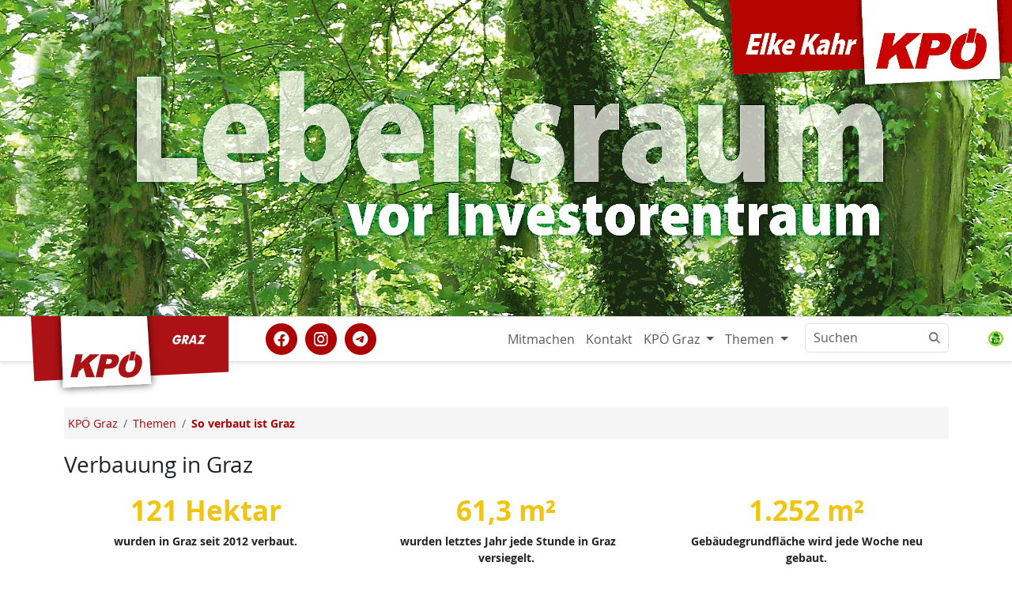

--- FILE ---
content_type: text/html; charset=utf-8
request_url: https://www.kpoe-graz.at/so-verbaut-ist-graz.phtml?archiv-stmk&amp%2525252525252525252525252525252525252525252525252525252525252525252525252525252525252525252525252525252525252525252525252525252525252525252525252525252525252525252525252525252525252525252525252525252525252525252525252525252525252525252525252525252525252525252525252525252525252525252525252525252525252525252525252525252525252525252525252525252525252525252525252525252525252525252525252525252525252525252525252525252525252525252525252525252525252525253Blistpage=123
body_size: 16782
content:
<!DOCTYPE html>
<html lang="de" id="www-kpoe-graz-at">
<head>
  <!--
	phpwcms | free open source content management system
	created by Oliver Georgi (oliver at phpwcms dot de) and licensed under GNU/GPL.
	phpwcms is copyright 2002-2026 of Oliver Georgi. Extensions are copyright of
	their respective owners. Visit project page for details: http://www.phpwcms.org/
  -->
  <meta charset="utf-8">
  <meta name="viewport" content="width=device-width, initial-scale=1.0, maximum-scale=3.0, user-scalable=yes">
  <title>Verbauung und Versiegelung in Graz</title>
  <meta property="og:site_name" content="KPÖ Graz"/>
  <meta property="og:title" content="So verbaut ist Graz. Der Faktencheck."/>
  <meta property="og:url" content="https://www.kpoe-graz.at/so-verbaut-ist-graz.phtml"/>
  <meta property="og:type" content="article"/>
  <meta property="fb:app_id" content="693519717381510"/>
  <meta name="geo.region" content="AT-6" />
  <meta name="geo.position" content="47.0586;15.4331" />
  <meta name="geo.placename" content="Graz" />
  <meta name="ICBM" content="47.0586, 15.4331" />
  <link rel="alternate" type="application/rss+xml" title="KPÖ Graz Nachrichten" href="https://www.kpoe-graz.at/feeds.php" />
  <link rel="shortcut icon" href="/hosts/www.kpoe-steiermark.at/phpwcms_template/img/ico/favicon.ico" sizes="any" type="image/x-icon">
  <link rel="icon" href="/hosts/www.kpoe-steiermark.at/phpwcms_template/img/ico/SVG/KPOE_icon_weissrot.svg" type="image/svg+xml">
  <link rel="apple-touch-icon" sizes="152x152" href="/hosts/www.kpoe-steiermark.at/phpwcms_template/img/ico/152w/KPOE_icon_weissrot.png">
  <link rel="manifest" href="/hosts/www.kpoe-steiermark.at/phpwcms_template/img/ico/manifest.json">
  <link href="/hosts/www.kpoe-steiermark.at/phpwcms_template/inc_css/kpfancy.css" rel="alternate stylesheet" title="experimental" />
  <link rel="stylesheet" type="text/css" href="hosts/www.kpoe-steiermark.at/phpwcms_template/inc_css/webfonts/opensans/stylesheet.min.css"/>
  <link rel="stylesheet" type="text/css" href="hosts/www.kpoe-steiermark.at/phpwcms_template/lib/bootstrap5/css/bootstrap.min.css"/>
  <link rel="stylesheet" type="text/css" href="hosts/www.kpoe-steiermark.at/phpwcms_template/lib/materialsymbols/materialsymbols.outlined.css"/>
  <link rel="stylesheet" type="text/css" href="hosts/www.kpoe-steiermark.at/phpwcms_template/lib/font-awesome-6/css/fontawesome.min.css"/>
  <link rel="stylesheet" type="text/css" href="hosts/www.kpoe-steiermark.at/phpwcms_template/lib/font-awesome-6/css/brands.min.css"/>
  <link rel="stylesheet" type="text/css" href="hosts/www.kpoe-steiermark.at/phpwcms_template/lib/font-awesome-6/css/solid.min.css"/>
  <link rel="stylesheet" type="text/css" href="hosts/www.kpoe-steiermark.at/phpwcms_template/lib/font-awesome-6/css/v5-font-face.min.css"/>
  <link rel="stylesheet" type="text/css" href="hosts/www.kpoe-steiermark.at/phpwcms_template/inc_css/kp.bs5.css"/>
  <link rel="stylesheet" type="text/css" href="include/inc_module/mod_dsgvo/inc_css/privacy-controller.min.css"/>
  <link rel="stylesheet" type="text/css" href="include/inc_module/0_tomo_core/inc_lib/PFBC5/Resources/bootstrap/css/titatoggle.min.css"/>
  <link rel="stylesheet" type="text/css" href="hosts/www.kpoe-steiermark.at/phpwcms_template/inc_css/specific/google-cse.min.css"/>
  <link rel="stylesheet" type="text/css" href="hosts/www.kpoe-steiermark.at/phpwcms_template/inc_css/print_layout.min.css" media="print"/>
  <style>
  #banner_29356{background-image: url("hosts/www.kpoe-steiermark.at/content/images/a005c3bcbb04763a4b7057ad9596616b.png");background-size:cover}
  </style>
  <!--[if lt IE 9]><script src="hosts/www.kpoe-steiermark.at/phpwcms_template/lib/jquery/jquery-1.12.4.min.js"></script><![endif]-->
  <!--[if gte IE 9]><!--><script src="hosts/www.kpoe-steiermark.at/phpwcms_template/lib/jquery/jquery-3.7.0.min.js"></script><!--<![endif]-->
  <script src="hosts/www.kpoe-steiermark.at/phpwcms_template/lib/jquery/plugin/jquery.cookies.min.js"></script>
  <script src="include/inc_module/mod_dsgvo/inc_js/privacy-controller.min.js"></script>
  <script src="hosts/www.kpoe-steiermark.at/phpwcms_template/lib/bootstrap5/js/bootbox.min.js"></script>
  <script src="hosts/www.kpoe-steiermark.at/phpwcms_template/lib/chart/dist/Chart.min.js"></script>
  <link rel="canonical" href="https://www.kpoe-graz.at/so-verbaut-ist-graz.phtml">
  <meta name="keywords" content="KPÖ, Elke Kahr, Graz, Verbauung, Versiegelung, Betonieren, Manfred Eber, Bauen in Graz, Grünraum, Freizeitflächen, GRW21">
  <!--[if lt IE 9]>
	<script src="https://www.kpoe-graz.at/hosts/www.kpoe-steiermark.at/phpwcms_template/lib/html5shiv/html5shiv.min.js"></script>
	<script src="https://www.kpoe-graz.at/hosts/www.kpoe-steiermark.at/phpwcms_template/lib/respond/respond.min.js"></script>
  <![endif]-->
</head>
<body id="BS5" class="cat_279">
<header>
  
  <div id="customheader" class="csh-page">




<div class="position-relative teaser-img-wrapper teaser-banner">
<figure id="banner_29356" class="m-0"><svg viewBox="0 0 2400 750" alt="lebensraum2021@2400px.png"></svg></figure>
<figcaption class="d-flex align-items-start flex-column p-0 overflow-hidden">


         
</figcaption>
</div>
	








</div>
   
 </header>
 <nav id="nav" class="navbar bg-white sticky-top navbar-expand-md border-bottom border-top border-body" data-bs-theme="kp-rot">
  <div class="container">
   <div class="navbar-header">
    <a class="navbar-brand" href="https://www.kpoe-graz.at/" target="_top"> <img id="logo" src="/hosts/www.kpoe-steiermark.at/phpwcms_template/img/logo/kpoe_flag_graz.svg" title="Zur Homepage" alt="KPÖ Graz" width="250" height="100" /><span class="sr-only">KPÖ Graz</span>
    </a>
   </div>
   <button type="button" class="navbar-toggler" data-bs-toggle="offcanvas" data-bs-target="#top-navbar-collapse" aria-controls="top-navbar-collapse" aria-expanded="false"
    aria-label="Toggle navigation">
    <span class="navbar-toggler-icon"></span>
   </button>
   <div class="offcanvas offcanvas-end" id="top-navbar-collapse">
    <div class="offcanvas-header">
     <h5 class="offcanvas-title" id="offcanvasNavbarLabel">Navigiere zu</h5>
     <button type="button" class="btn-close" data-bs-dismiss="offcanvas" aria-label="Close"></button>
    </div>
    <div class="offcanvas-body  justify-content-end">
     <div class="socialmedia-links flex-grow-1 align-self-center"><a href="https://www.facebook.com/KPGraz" class="withtooltip" title="KPÖ Graz auf facebook" referrerpolicy="origin" rel="nofollow"><span class="fa-stack fa-lg"><i class="fa fa-circle fa-stack-2x"></i><i class="fa-brands fa-facebook fa-stack-1x fa-inverse"></i></span></a><a href="https://www.instagram.com/kpoe.graz/" class="withtooltip" title="KPÖ Graz auf instagram" referrerpolicy="origin" rel="nofollow"><span class="fa-stack fa-lg"><i class="fa fa-circle fa-stack-2x"></i><i class="fa-brands fa-instagram fa-stack-1x fa-inverse"></i></span></a><a href="https://t.me/kpoe_graz" class="withtooltip" title="KPÖ Graz auf telegram" referrerpolicy="origin" rel="nofollow"><span class="fa-stack fa-lg"><i class="fa fa-circle fa-stack-2x"></i><i class="fa-brands fa-telegram fa-stack-1x fa-inverse"></i></span></a></div>
     
<ul id="topmenu_136" class="nav navbar-nav navbar-right">
	<li id="li_topmenu_138" class="nav-item sub_no sub_first"><a href="https://www.kpoe-steiermark.at/#mitmachen" class="nav-link" title="Mitmachen">Mitmachen</a></li>
	<li id="li_topmenu_139" class="nav-item sub_no"><a href="kontakt-kpoe-graz.phtml" class="nav-link" title="Kontakt">Kontakt</a></li>
	<li id="li_topmenu_149" class="nav-item sub_ul dropdown"><a href="//www.kpoe-graz.at/" target="_self" class="nav-link dropdown-toggle" title="KPÖ Graz" data-bs-toggle="dropdown">KPÖ Graz <b class="caret"></b></a>
	<ul id="topmenu_149" class="dropdown-menu dropddown">
		<li id="li_topmenu_0149" class="nav-item sub_no sub_ul_true sub_first homeicon"><a href="//www.kpoe-graz.at/" target="_self" class="nav-link" title="KPÖ Graz">KPÖ Graz</a></li>
		<li id="li_topmenu_8" class="nav-item sub_no"><a href="veranstaltungen-kpoe-graz.phtml" class="nav-link" title="Termine">Termine</a></li>
		<li id="li_topmenu_25" class="nav-item sub_no"><a href="kpoe_graz_aktionen.phtml" class="nav-link" title="Rat &amp; Hilfe">Rat &amp; Hilfe</a></li>
		<li id="li_topmenu_187" class="nav-item sub_no"><a href="/mieternotruf.phtml" class="nav-link" title="Mieternotruf">Mieternotruf</a></li>
		<li id="li_topmenu_21" class="nav-item sub_no"><a href="aus_dem_grazer_gemeinderat.phtml" class="nav-link" title="Aus dem Gemeinderat">Aus dem Gemeinderat</a></li>
		<li id="li_topmenu_80" class="nav-item sub_no"><a href="stadtbezirke.phtml" class="nav-link" title="Stadtbezirke">Stadtbezirke</a></li>
		<li id="li_topmenu_5" class="nav-item sub_no"><a href="mandatare_innen.phtml" class="nav-link" title="MandatarInnen">MandatarInnen</a></li>
		<li id="li_topmenu_9" class="nav-item sub_no"><a href="kontakt-kpoe-graz.phtml" class="nav-link" title="Kontakt/Adressen">Kontakt/Adressen</a></li>
		<li id="li_topmenu_24" class="nav-item sub_no"><a href="grazer_stadtblatt.phtml" class="nav-link" title="Grazer Stadtblatt">Grazer Stadtblatt</a></li>
		<li id="li_topmenu_7" class="nav-item sub_no"><a href="service_download.phtml" class="nav-link" title="Medien/Download">Medien/Download</a></li>
		<li id="li_topmenu_151" class="nav-item sub_no circle"><a href="/landtagsklub-der-kpoe-steiermark.phtml" class="nav-link" title="KPÖ Landtagsklub">KPÖ Landtagsklub</a></li>
		<li id="li_topmenu_146" class="nav-item sub_no sub_last homeicon"><a href="//www.kpoe-steiermark.at/" target="_self" class="nav-link" title="KPÖ Steiermark">KPÖ Steiermark</a></li>
	</ul>
	</li>
	<li id="li_topmenu_308" class="nav-item sub_ul dropdown sub_last"><a href="//www.kpoe-graz.at/themen-kpoe-graz.phtml" target="_self" class="nav-link dropdown-toggle" title="Themen" data-bs-toggle="dropdown">Themen <b class="caret"></b></a>
	<ul id="topmenu_308" class="dropdown-menu dropddown">
		<li id="li_topmenu_0308" class="nav-item sub_no sub_ul_true sub_first circle"><a href="//www.kpoe-graz.at/themen-kpoe-graz.phtml" target="_self" class="nav-link" title="Themen">Themen</a></li>
		<li id="li_topmenu_279" class="nav-item sub_no active sub_last"><a href="so-verbaut-ist-graz.phtml" class="nav-link active_a" title="So verbaut ist Graz">So verbaut ist Graz</a></li>
	</ul>
	</li>
</ul>

      <div id="spc-container-8228">
   <div class="googlesearch_consent_required" data-spc-service="Google Search">

     <form class="d-flex" role="search" action="/suchen.phtml" method="get">
      <div class="input-group">
       <input class="form-control" type="search" placeholder="Suchen" id="nav-search-input" aria-label="Suchen" name="searchwords">
       <button class="btn btn-outline-secondary bg-white border ms-n5" type="button">
        <i class="fa fa-search"></i>
       </button>
  
      
      <div class="spc-placeholder" data-spc-service="googlesearch" data-spc-name="Google Search" data-spc-provider="Google Inc." data-spc-contentid="8228" data-spc-consentrequired="true">
           
      </div> 
       <input type="hidden" id="nav-search-allowone" name="nav-search-allowone" value="0">
      </div>
     </form>
</div>
   </div>
    </div></div></div></nav>
 <!-- Begin page content -->
 
 <div id="pagecontent" class="container">
  <div class="pagecontent-padding">
   <div class="row g-0" id="main-columns">
    <!-- StartDruck -->
    <main id="content" class="col-12">
     <nav class="d-none d-sm-block" aria-label="breadcrumb"><ol class="breadcrumb" itemscope itemtype="https://schema.org/BreadcrumbList"><li class="breadcrumb-item" itemprop="itemListElement" itemscope itemtype="http://schema.org/ListItem"><a itemprop="item" href="/"><span itemprop="name">KPÖ Graz</span></a><meta itemprop="position" content="1" /></li><li class="breadcrumb-item" itemprop="itemListElement" itemscope itemtype="http://schema.org/ListItem"><a itemprop="item" href="themen-kpoe-graz.phtml"><span itemprop="name">Themen</span></a><meta itemprop="position" content="2" /></li><li class="breadcrumb-item" itemprop="itemListElement" itemscope itemtype="http://schema.org/ListItem"><a itemprop="item" href="so-verbaut-ist-graz.phtml" class="active"><strong><span itemprop="name">So verbaut ist Graz</span></strong></a><meta itemprop="position" content="3" /></li></ol></nav>
     <h2 class="bgheading mt-0">Verbauung in Graz</h2>





<div class="row row-cols-1 row-cols-lg-3 row-cols-md-2">
  <div class="col">
   <div class="card border-0">
    <div class="card-body"><div class="faq-orange faq-content">


<div class="cp-body"><h1 style="text-align:center"><span style="color:#f1c40f"><strong>121 Hektar</strong></span></h1>

<p style="text-align:center"><strong>wurden in Graz seit 2012 verbaut.</strong></p></div>
</div></div>
   </div>
  </div>
  <div class="col">
   <div class="card border-0">
    <div class="card-body"><div class="faq-orange faq-content">


<div class="cp-body"><h1 style="text-align:center"><span style="color:#f1c40f"><strong>61,3 m²</strong></span></h1>

<p style="text-align:center"><strong>&nbsp;wurden letztes Jahr jede Stunde in Graz versiegelt.</strong></p></div>
</div></div>
   </div>
  </div>
  <div class="col">
   <div class="card border-0">
    <div class="card-body"><div class="faq-orange faq-content">


<div class="cp-body"><h1 style="text-align:center"><strong><span style="color:#f1c40f">1.252 m²</span></strong></h1>

<p style="text-align:center"><strong>Gebäudegrundfläche&nbsp;wird jede Woche neu gebaut.</strong></p></div>
</div></div>
   </div>
  </div>
  </div>

<div style="height:10px;" class="spaceBeforeCP"></div>



<div><h2 class="bgheading mt-0"> >>TOP 3 der Verbauung<< </h2>
<div class="row row-cols-1 row-cols-lg-3 row-cols-md-2 card-equal-height">
  <div class="col">
   <div class="card border-0">
<h2 class="card-header bg-transparent border-0 text-center">
<span style="color:#f1c40f">Stärkster Versiegelungsgrad</span>
</h2>
    <div class="card-body d-flex"><div class="mt-auto w-100">


<div class="cp-body"><p style="text-align:center"><strong>Innere Stadt: 60%</strong><br />
<strong>Gries: 57%</strong><br />
<strong>Lend: 55%</strong></p>

<p style="text-align:center">Graz: 24%</p></div>
</div></div>
   </div>
  </div>
  <div class="col">
   <div class="card border-0">
<h2 class="card-header bg-transparent border-0 text-center">
<span style="color:#f1c40f">Zunehmende Versiegelung<br/><span class="fs-6">seit 2012</span>
</h2>
    <div class="card-body d-flex"><div class="mt-auto w-100">


<div class="cp-body"><p style="text-align:center"><strong>Straßgang: +204.277 m²<br />
Jakomini: +179.130 m²<br />
Liebenau: +108.532 m²</strong></p>

<p style="text-align:center">Graz: +1.213.641&nbsp;m²</p></div>
</div></div>
   </div>
  </div>
  <div class="col">
   <div class="card border-0">
<h2 class="card-header bg-transparent border-0 text-center">
<span style="color:#f1c40f">Wenig Freizeitflächen</span>
</h2>
    <div class="card-body d-flex"><div class="mt-auto w-100">


<div class="cp-body"><p style="text-align:center"><strong>St. Leonhard: 4,23 m²/Einwohner:in</strong><br />
<strong>Lend: 4,52 m²/Einwohner:in</strong><br />
<strong>Gries: 6,33 m²/Einwohner:in</strong></p>

<p style="text-align:center">Graz: 10,46 m²/Einwohner:in</p></div>
</div></div>
   </div>
  </div>
  </div>
</div>

<a id="cpid29380" class="anchor-cp"></a>



<div class="row">
<div class="col">
<h2 class="bgheading"></h2>
 <div class="card box-shadow">
<div class="card-body ltw-mithelfen">
<div class="faq-orange faq-content">


<div class="cp-body"><p style="text-align:justify">Insgesamt sind in Graz im Jahr 2020 rund 30 km² Boden versiegelt. Das entspricht bereits einen Anteil von 23,6 Prozent. Seit 2012 sind <strong>121 Hektar </strong>Boden zusätzlich versiegelt worden. <strong>Das entspricht&nbsp;dem 5,5-fachen der kompletten Fläche des Grazer Stadtparks (22 Hektar)</strong>. So sind im selben Zeitraum rund <strong>513 neue Gebäude</strong> mit einer durchschnittlichen <strong>Grundfläche von 1.142 m²</strong> errichtet worden.&nbsp;</p>

<p><div class="chart">
  <canvas id="lineChart" width="300" height="200"></canvas>
  <script>
   var ctx_l = document.getElementById("lineChart");
         var lineChart = new Chart(ctx_l, {
            type : 'line',
            data : {
               labels : [
                     "2012", "2013", "2014", "2015", "2016", "2017", "2018", "2019", "2020"
               ],
               datasets : [
                     {
                        label : 'Versiegelte Flächen - Graz',
                        data : [
                              0, 0.705, 1.071, 1.173, 1.655, 1.579, 1.610, 2.347, 4.207
                        ],
                        datavalues : [
                              '28.848 km²', '29.051 km²', '29.157 km²', '29.186 km²', '29.325 km²', '29.303 km²', '29.312 km²', '29.525 km²', '30.061 km²'
                        ],
                        lineTension : 0.3,
                        backgroundColor : 'rgba(0, 0, 0, 0.2)',
                        borderColor : 'rgba(0,0,0,1)',
                        borderWidth : 1
                     }, {
                        label : 'Unversiegelte Freiflächen - Graz',
                        data : [
                              0, -0.21, -0.319, -0.351, -0.506, -0.483, -0.509, -0.729, -1.415
                        ],
                        datavalues : [
                                '97.080 km²', '96.876 km²', '96.770 km²', '96.740 km²', '96.589 km²', '96.611 km²', '96.586 km²', '96.372 km²', '95.706 km²'
                        ],
                        lineTension : 0.3,
                        backgroundColor : 'rgba(85, 170, 85, 0.8)',
                        borderColor : 'rgba(0,255,0,1)',
                        borderWidth : 1
                     }, 
               ]
            },
            options : {
               tooltips : {
                  enabled : true,
                  titleFontSize : 25,
                  caretSize : 10,
                  xPadding : 15,
                  yPadding : 15,
                  cornerRadius : 25,
                  titleMarginBottom : 5,
                  titleColor : '#ff9933',
                  backgroundColor : 'rgba(173,0,0,0.8)',
                  callbacks : {
                     title : function(TTitem, data) {
                      Titem = TTitem[0];
                      if (Titem.index && typeof Titem.xLabel !== "undefined" && typeof Titem.yLabel !== "undefined") {
                       return Titem.xLabel + ': ' + data.datasets[Titem.datasetIndex].datavalues[Titem.index];
                      }
                      else {
                       return false;
                      }
                     },
                     label : function(TTitem, data) {
                      if (typeof Titem.xLabel !== "undefined" && typeof Titem.yLabel !== "undefined") {
                       var percent = parseInt(Titem.xLabel);
                       var multistringText = [
                             data.datasets[Titem.datasetIndex].label, 'Basis 2012: ' + data.datasets[Titem.datasetIndex].datavalues[0],
                       ];
                       return multistringText;
                      }
                      else {
                       return false;
                      }
                     },
                  }
               },
               hover : {
                  mode : 'single',
                  animationDuration : 0,
               },
               animation : {
                  duration : 0,
                  onComplete : function() {
                   var chartInstance = this.chart;
                   var ctx = chartInstance.ctx;
                   var opacity = 1;
                   //we must initalize all ctx fill option, in order to avoid flicker on hover 
                   ctx.textAlign = "left";
                   ctx.textBaseline = 'bottom';
                   ctx.globalCompositeOperation = "destination-over";
                   var self = this;
                   //draw info text
                   ctx.fillStyle = 'lightgray';
                   ctx.font = '8pt Arial';
                   ctx.fillText('hover data points for details', 100, 120);
                   ctx.textAlign = "center";
                   var labelColor = Chart.helpers.color('#000');
                   ctx.fillStyle = labelColor.alpha(opacity * labelColor.alpha()).rgbString();
                   ctx.font = Chart.helpers.fontString(Chart.defaults.global.defaultFontSize, 'normal',
                      Chart.defaults.global.defaultFontFamily);
                Chart.helpers.each(this.data.datasets.forEach(function(dataset, i) {
                    var meta = self.getDatasetMeta(i);
                    if (meta.hidden !== true) {
                    // this places visible labels on the points 
                    Chart.helpers.each(meta.data.forEach(function(bar, index) {
                        if (index === 0) return;
                        var value = parseFloat(dataset.data[index]).toFixed(1);
                        if (value > 0) {
                            ctx.fillText(value, bar._model.x, bar._model.y - 7);
                        } else {
                            ctx.fillText(value, bar._model.x, bar._model.y + 20);
                        }
                    }), this)                    
                    }                    
                }), this);
                   ctx.globalCompositeOperation = "source-over";
                  }
               },
               title : {
                  display : true,
                  text : 'Versiegelte vs. unversiegelte Flächen in Graz: Entwicklung in % seit 2012',
                  fontSize : 16,
                  fontFamily : "'Open Sans','Helvetica Neue',Helvetica,​Arial,​sans-serif"
               },
               scales : {
                yAxes : [
                 {
                  ticks : {
                   beginAtZero : false
                  }
                 }
                ]
               }
            }
         });
  </script>
  <p class="small text-muted">Rohdaten: <a href="https://www.bev.gv.at/portal/page?_pageid=713,2669356&_dad=portal&_schema=PORTAL"
   title="Regionalinformation des Bundesamtes für Eich- und Vermessungswesen 2012-2020">Regionalinformation des Bundesamtes für Eich- und Vermessungswesen 2012-2020</a>,<br />    
   <a href="https://www.umweltbundesamt.at/fileadmin/site/themen/boden/flaechenverbrauch_2019.pdf"
   title="Gewichtung des Versiegelungsgrads nach Empfehlung des Ministerium für Umwelt">Gewichtung des Versiegelungsgrads nach Empfehlung des Ministerium für Umwelt</a> 
   <br />Auswertung und Diagramm: KPÖ Graz
  </p>
 </div></p>

<p>&nbsp;</p>

<h4 style="text-align:center"><strong><a id="2050" name="2050">Und im Jahr 2050</a>?</strong></h4>

<p>Wird dieser Trend beibehalten sind im Jahr 2050 zusätzliche Flächen im Ausmaß von <strong>4,07 km²</strong> verbaut und versiegelt. Das entspricht in etwa der Größe des Bezirkes&nbsp;<strong>Jakomini</strong>. Deswegen ist es das Gebot der Stunde, dass von Seiten der Stadt entsprechende Vorkehrungen getroffen werden, um eine solche massive Verbauung im Sinne einer besseren Lebensqualität aller Grazerinnen und Grazer abzusicher.</p>

<h4 style="text-align:center"><strong>Deswegen fordert die KPÖ</strong></h4>

<ul>
	<li style="text-align:center"><strong>Versiegelungsabgabe für alle Neubauten. </strong><br />
	Wer unversiegelte Flächen zubetoniert soll dafür auch empfindlich zahlen.</li>
</ul>

<ul>
	<li style="text-align:center"><strong>Festlegung eines Grünflächenfaktors.</strong><br />
	Hier ist das Land Steiermark mit einer entsprechenden gesetzlichen Änderung säumig.</li>
</ul>

<ul>
	<li style="text-align:center"><strong>Grazweite Bebauungsplanpflicht</strong><br />
	Mehr Mitsprache und Kontrolle durch den Gemeinderat und der Bevölkerung bei Bauprojekten.</li>
	<li style="text-align:center"><strong>Umfangreiche Kleinmaßnahmen.</strong><br />
	Angefangen von verschiedenen Begrünungsmaßnahmen bis hin zur verstärkten Errichtung von Pocketparks in unmittelbarer Wohnortnähe.</li>
</ul></div>
</div>
</div>

</div>
</div>
</div>

<a id="cpid30398" class="anchor-cp"></a>



<div class="row">
<div class="col">
<h2 class="bgheading">Wie schaut es in den Bezirken aus?</h2>
 <div class="card box-shadow">
<div class="card-body ltw-mithelfen">
<div class="faq-orange faq-content">


<div class="cp-body"><p>Hier können Sie die Entwicklung der letzten Jahren von jedem Bezirk nachsehen. Dabei werden vier Dimensionen gezeigt: <strong>Gebäude </strong>(Gebäude, Gebäudenebenflächen und Betriebsflächen), <strong>Verkehrsanlagen </strong>(Straßen, Parkplätze, Schienenverkehrsanlagen), <strong>grüne Flächen</strong> (Landwirtschaftlich genutzte Flächen, Wälder, Gärten) sowie <strong>Freizeitflächen </strong>(neben öffentlichen Parkanlagen gehören auch Schrebergärten, Sportplätze von Vereinen oder in Kasernen, wie auch beispielsweise der kostenpfllichtige Park in Schloß Eggenberg dazu).</p>

<p>&nbsp;</p>

<p><div class="row">
<label class="col-sm-3 col-form-label">Bezirk wählen</label>
<div class="col-sm-3">
<select id="kgselect" class="form-control" onchange="changekg(this)">
<option value="0" selected>Graz</option>
<option value="1">Innere Stadt</option>
<option value="2">St. Leonhard</option>
<option value="3">Geidorf</option>
<option value="4">Lend</option>
<option value="5">Gries</option>
<option value="6">Jakomini</option>
<option value="7">Liebenau</option>
<option value="8">St. Peter</option>
<option value="9">Waltendorf</option>
<option value="10">Ries</option>
<option value="11">Mariatrost</option>
<option value="12">Andritz</option>
<option value="13">Gösting</option>
<option value="14">Eggenberg</option>
<option value="15">Wetzelsdorf</option>
<option value="16">Straßgang</option>
<option value="17">Puntigam</option>
</select>
</div>

</div>

<div class="chart">
  <canvas id="lineChartkg" width="300" height="200"></canvas>
  <script>
 var kgdata = {
    "0": {
        "1": [0, 1.02, 1.03, 1.25, 1.82, 1.67, 1.63, 2.93, 4.71],
        "2": [0, -0.07, -0.63, -0.15, -0.43, -0.53, 0.65, 0.75, 3.11],
        "3": [0, -0.20, -0.27, -0.24, -0.41, -0.39, -0.42, -0.80, -1.62],
        "4": [0, -0.53, -1.33, -1.89, -2.05, -1.91, -1.75, 0.16, 3.38],
        "5": []
    },
    "1": {
        "1": [0, 0.11, 0.12, 0.13, 2.06, 2.06, 2.06, 2.34, 2.34],
        "2": [0, -0.14, -0.13, 0.27, 0.27, 0.28, 0.27, -1.21, -1.21],
        "3": [0, -0.01, -0.05, -0.09, -5.64, -5.64, -5.63, -5.37, -5.37],
        "4": [0, 0, 0, -0.39, -0.39, -0.39, -0.39, 0.67, 0.68],
        "5": [0]
    },
    "2": {
        "1": [0, 1.14, 1.3, 0.97, 1.46, 1.58, 1.58, 13.21, 13.91],
        "2": [0, 0, -0.01, 0.03, 0.17, 0.35, 0.32, 1.82, 1.07],
        "3": [0, -0.93, -0.92, -0.6, -1.11, -1.31, -1.31, -12.38, -12.48],
        "4": [0, -0.47, -1.59, -1.39, -1.39, -1.39, -1.39, 0.2, -2.50],
        "5": []
    },
    "3": {
        "1": [0, 1.39, 2.11, 1.87, 2.45, 2.68, 2.77, 7.63, 8.54],
        "2": [0, -0.52, -1, -0.85, -0.82, -0.78, -0.75, -0.86, -0.81],
        "3": [0, -0.26, -0.34, -0.32, -0.48, -0.55, -0.58, -2.4, -2.66],
        "4": [0, 0.04, 0.04, 0.04, 0.03, 0.03, 0.03, 9.75, 9.75],
        "5": []
    },

    "4": {
        "1": [0, 1.41, 1.85, 2.67, 3.64, 3.47, 1.05, 10.9, 10.61],
        "2": [0, -0.05, 0.15, -0.13, -0.56, -1.01, -0.98, -2.65 - 2.27],
        "3": [0, -1.15, -1.82, -2.31, -3.08, -2.62, -0.98, -9.84, -9.86],
        "4": [0, -0.01, 1.93, 1.93, 5.07, 5.07, 9.28, 30.08, 30.08],
        "5": []
    },
    "5": {
        "1": [0, 0.06, -0.14, 0.82, 1.24, 1.24, 1.41, 3.74, 3.75],
        "2": [0, 0.08, 0.43, 4.68, 4.62, 4.64, 4.32, 2.47, 2.57],
        "3": [0, -0.11, -0.03, -4.02, -4.56, -4.6, -4.64, -7.27, -7.19],
        "4": [0, 0.01, -0.08, -0.08, -0.09, -0.09, -0.09, 4.53, 3.31],
        "5": []
    },

    "6": {
        "1": [0, 1.42, 1.71, 1.56, 1.3, -0.17, -0.17, -0.28, 17.03],
        "2": [0, 0.37, 0.51, 0.52, 3.15, 3.18, 3.23, 3.35, -2.06],
        "3": [0, -0.92, -1.16, -1.07, -1.84, -0.86, -0.88, -0.84, -18.15],
        "4": [0, -3.09, -3.1, -3.1, -3.05, -3.05, -3.05, -3.35, 143.70],
        "5": []
    },

    "7": {
        "1": [0, 1.09, 1.12, 1.58, 1.63, 1.68, 1.61, 1.35, 1.02],
        "2": [0, 0.03, 0.19, -4.69, -3.26, -3.24, -3.13, 0.63, 8.26],
        "3": [0.00, -0.44, -0.45, 0.16, -0.08, -0.11, -0.29, -0.89, -2.11],
        "4": [0, 0, -0.51, -0.51, -0.51, -0.51, -0.51, 1.00, 2.92],
        "5": []
    },

    "8": {
        "1": [0, 1.03, 1.55, 1.41, 1.81, 1.77, 1.74, 1.68, -1.08],
        "2": [0, 0.06, -0.09, -0.41, 0.78, 0.87, 1.13, 1.32, 13.64],
        "3": [0, -0.23, -0.35, -0.28, -0.50, -0.50, -0.62, -0.62, -1.28],
        "4": [0, -1.16, -1.18, -1.18, -1.41, -1.41, -1.41, -1.41, -1.41],
        "5": []
    },
    "9": {
        "1": [0, 5.77, 6.88, 6.97, 7.63, 6.9, 6.82, 6.75, 7.57],
        "2": [0, -0.24, -0.2, 0.07, 0.15, 0.2, 0.22, 0.18, 1.14],
        "3": [0, -0.75, -0.89, -0.93, -1.02, -0.94, -0.93, -0.92, -1.11],
        "4": [0, 0, 0, -0.53, -0.53, -0.53, -0.53, -0.53, -1.62],
        "5": []
    },

    "10": {
        "1": [0, 0.47, 2.71, 2.33, 2.20, 2.25, 1.0, 1.05, 5.03],
        "2": [0, -0.15, -0.48, -0.41, -0.19, -0.06, 1.30, 1.34, 7.57],
        "3": [0, -0.02, -0.1, -0.1, -0.1, -0.11, -0.11, -0.11, -0.56],
        "4": [0, 0, 0, 0, 0, 0, 0, 0, -7.0],
        "5": [0]
    },
    "11": {
        "1": [0, 0.74, 1.07, 1.16, 1.29, 1.28, 1.21, 1.25, 0.51],
        "2": [0, 0.01, 0.20, 0.17, 1.37, 1.45, 1.97, 1.94, 3.90],
        "3": [0, -0.07, -0.09, 0.04, -0.02, -0.03, -0.06, -0.06, 0.24],
        "4": [0, 1.39, 1.24, -8.69, -9.01, -8.97, -8.02, -8.02, -33.25],
        "5": []
    },

    "12": {
        "1": [0, 3.41, 3.76, 3.26, 4.42, 4.34, 4.47, 4.44, 7.66],
        "2": [0, -0.85, -0.88, -0.85, -0.85, -0.60, -0.52, -0.55, 1.10],
        "3": [0, -0.29, -0.33, -0.29, -0.46, -0.47, -0.48, -0.50, -0.88],
        "4": [0, -0.04, 0.60, 0.60, 0.36, 0.28, 0.27, 0.56, 0.24],
        "5": []
    },

    "13": {
        "1": [0, 0, 0.41, 0.38, 0.69, 1.72, 1.72, 1.72, 2.61],
        "2": [0, 0.26, 0.3, 0.34, 0.35, 0.33, 0.8, 0.81, 1.93],
        "3": [0, -0.03, 0.03, 0.03, 0, -0.11, -0.12, -0.12, -0.09],
        "4": [0, 0, -8.93, -8.95, -8.95, -8.95, -12.41, -12.41, -13.07],
        "5": []
    },

    "14": {
        "1": [0, 0.38, -4.09, -4.23, -4.07, -4.27, -4.42, -5.60, -6.89],
        "2": [0, 0.16, 4.87, 4.90, 4.56, 4.56, 4.56, 4.53, 5.66],
        "3": [0, -0.08, 0.61, 0.64, 0.67, 0.70, 0.72, 0.95, 0.92],
        "4": [0, -0.16, -7.45, -7.55, -7.66, -7.46, -7.46, -7.46, -6.13],
        "5": []
    },

    "15": {
        "1": [0, 0.67, 1.36, 2.87, 3.61, 3.75, 3.76, 3.76, 3.91],
        "2": [0, -0.06, 1.62, 1.68, 1.69, 1.83, 1.86, 1.9, 2.18],
        "3": [0, -0.16, -0.86, -1.26, -1.44, -1.49, -1.5, -1.5, -1.58],
        "4": [0, -0.16, 8.34, 8.34, 8.34, 8.34, 8.34, 8.34, 8.25],
        "5": []
    },

    "16": {

        "1": [0, 0.06, -0.21, 0, 1, 0.26, 0.97, 1.01, 0.89],
        "2": [0, 0.32, 2.43, 2.72, 2.01, 2.05, 2.13, 2.86, 11.10],
        "3": [0, 0.07, -0.22, -0.34, -0.52, -0.34, -0.59, -0.73, -2.32],
        "4": [0, -2.84, -2.84, -2.84, -2.84, -2.0, -1.54, -1.55, -3.62],
        "5": []
    },

    "17": {
        "1": [0, 0.46, 0.67, 0.49, 2.45, 2.85, 3.23, 3.23, 7.61],
        "2": [0, 0.6, 1.1, 1.38, 0.96, 1.41, 1.45, 1.66, 6.38],
        "3": [0, -0.31, -0.5, -0.45, -0.92, -1.19, -1.38, -1.41, -4.16],
        "4": [0, 0, 0.18, 0.18, -5.1, -5.1, -5.1, -5.1, -0.76],
        "5": []
    }

};

function changekg(select) {
    var selectedkg = $(select).children("option:selected").val();
    console.log('change kg requested: ', selectedkg);
    var newdata = kgdata[selectedkg];

    // data and datavalues require update...
    console.log(kglineChart.data.datasets[0].data, newdata);

    kglineChart.data.datasets[0].data = kglineChart.data.datasets[0].datavalues = newdata[1];
    kglineChart.data.datasets[1].data = kglineChart.data.datasets[1].datavalues = newdata[2];
    kglineChart.data.datasets[2].data = kglineChart.data.datasets[2].datavalues = newdata[3];
    kglineChart.data.datasets[3].data = kglineChart.data.datasets[3].datavalues = newdata[4];

    kglineChart.update();
}

var ctx_l = document.getElementById("lineChartkg");
var kglineChart = new Chart(ctx_l, {
    type: 'line',
    data: {
        labels: [
            "2012", "2013", "2014", "2015", "2016", "2017", "2018", "2019", "2020"
        ],
        datasets: [{
                label: 'Gebäude/Nebenfläche/Betriebsfläche',
                data: [0, 1.02, 1.03, 1.25, 1.82, 1.67, 1.63, 2.93, 4.71],
                datavalues: [0, 1.02, 1.03, 1.25, 1.82, 1.67, 1.63, 2.93, 4.71],
                lineTension: 0.3,
                backgroundColor: 'rgba(0, 0, 0, 0.2)',
                borderColor: 'rgba(0,0,0,1)',
                borderWidth: 1
            }, {
                label: 'Verkehr',
                data: [0, -0.07, -0.63, -0.15, -0.43, -0.53, 0.65, 0.75, 3.11],
                datavalues: [0, -0.07, -0.63, -0.15, -0.43, -0.53, 0.65, 0.75, 3.11],
                lineTension: 0.3,
                backgroundColor: 'rgba(255, 0, 0, 0.8)',
                borderColor: 'rgba(255,0,0,1)',
                borderWidth: 1
            },
            {
                label: 'LW, Wald, Garten',
                data: [0, -0.20, -0.27, -0.24, -0.41, -0.39, -0.42, -0.80, -1.62],
                datavalues: [0, -0.20, -0.27, -0.24, -0.41, -0.39, -0.42, -0.80, -1.62],
                lineTension: 0.3,
                backgroundColor: 'rgba(85, 170, 0, 0.8)',
                borderColor: 'rgba(0,255,0,1)',
                borderWidth: 1
            },
            {
                label: 'Freizeitflächen',
                data: [0, -0.53, -1.33, -1.89, -2.05, -1.91, -1.75, 0.16, 3.38],
                datavalues: [0, -0.53, -1.33, -1.89, -2.05, -1.91, -1.75, 0.16, 3.38],
                lineTension: 0.3,
                backgroundColor: 'rgba(0, 0, 255, 0.8)',
                borderColor: 'rgba(0,0,255,1)',
                borderWidth: 1
            },
        ]
    },
    options: {
        tooltips: {
            enabled: true,
            titleFontSize: 25,
            caretSize: 10,
            xPadding: 15,
            yPadding: 15,
            cornerRadius: 25,
            titleMarginBottom: 5,
            titleColor: '#ff9933',
            backgroundColor: 'rgba(173,0,0,0.8)',
            callbacks: {
                title: function(TTitem, data) {
                    Titem = TTitem[0];
                    if (Titem.index && typeof Titem.xLabel !== "undefined" && typeof Titem.yLabel !== "undefined") {
                        return Titem.xLabel + ': ' + data.datasets[Titem.datasetIndex].datavalues[Titem.index];
                    } else {
                        return false;
                    }
                },
                label: function(TTitem, data) {
                    if (typeof TTitem.xLabel !== "undefined" && typeof TTitem.yLabel !== "undefined") {
                        // var percent = parseInt(TTitem.xLabel);
                        // var label = data.datasets[TTitem.datasetIndex].label || '';

                        var multistringText = [
                            data.datasets[TTitem.datasetIndex].label, 'Basis 2012(100%): ' + data.datasets[TTitem.datasetIndex].datavalues[0],
                        ];
                        return multistringText;
                    } else {
                        return false;
                    }
                },
            }
        },
        hover: {
            mode: 'single',
            animationDuration: 0,
        },
        animation: {
            duration: 1500,
            onComplete: function() {
                var chartInstance = this.chart;
                var ctx = chartInstance.ctx;
                var opacity = 1;
                //we must initalize all ctx fill option, in order to avoid flicker on hover 
                ctx.textAlign = "left";
                ctx.textBaseline = 'bottom';
                ctx.globalCompositeOperation = "destination-over";
                var self = this;
                //draw info text
                ctx.fillStyle = 'lightgray';
                ctx.font = '8pt Arial';
                ctx.fillText('Hover data points for details', 100, 120);
                ctx.textAlign = "center";
                var labelColor = Chart.helpers.color('#000');
                ctx.fillStyle = labelColor.alpha(opacity * labelColor.alpha()).rgbString();
                ctx.font = Chart.helpers.fontString(Chart.defaults.global.defaultFontSize, 'normal',
                    Chart.defaults.global.defaultFontFamily);
                Chart.helpers.each(this.data.datasets.forEach(function(dataset, i) {
                    var meta = self.getDatasetMeta(i);
                    if (meta.hidden !== true) {
                        // this places visible labels on the points 
                        Chart.helpers.each(meta.data.forEach(function(bar, index) {
                            if (index === 0) return;
                            var value = parseFloat(dataset.data[index]).toFixed(1);
                            if (value > 0) {
                                ctx.fillText(value, bar._model.x, bar._model.y - 7);
                            } else {
                                ctx.fillText(value, bar._model.x, bar._model.y + 20);
                            }
                        }), this)
                    }
                }), this);
                ctx.globalCompositeOperation = "source-over";
            }
        },
        title: {
            display: true,
            text: 'Flächennutzung in Graz nach Bezirken: Entwicklung in % seit 2012',
            fontSize: 16,
            fontFamily: "'Open Sans','Helvetica Neue',Helvetica,Arial,sans-serif"
        },
        scales: {
            offset: true,
            yAxes: [{

                ticks: {
                    beginAtZero: false,
                    suggestedMin: -4,
                    suggestedMax: 4,
                }
            }]
        }
    }
});
  </script>

Rohdaten: <a href="https://www.bev.gv.at/portal/page?_pageid=713,2669356&_dad=portal&_schema=PORTAL"
   title="Regionalinformation des Bundesamtes für Eich- und Vermessungswesen 2012-2020">Regionalinformation des Bundesamtes für Eich- und Vermessungswesen (BEV) 2012-2020</a>,
  
   <br />Auswertung und Diagramm: KPÖ Graz
</div></p></div>
</div>
</div>

</div>
</div>
</div>

<a id="cpid30396" class="anchor-cp"></a>



<div class="row">
<div class="col">
<h2 class="bgheading">Freizeitflächen</h2>
 <div class="card bg-kprot box-shadow">
<div class="card-body ltw-mithelfen">
<div class="faq-orange faq-content">


<div class="cp-body"><p><span style="color:#ffffff"><a id="Freizeitflächen" name="Freizeitflächen"></a>Freizeitflächen stellen für die Bevölkerung wichtige Orte für <strong>Erholung, Sport und Freizeit</strong> dar. Während die Anzahl der BewohnerInnen von 2012 bis 2020&nbsp;um <strong>11,7&nbsp;Prozent gestiegen</strong> ist (+ 34.710 Einwohner:innen), sind die Erholungsflächen <strong>nur leicht gestiegen (+3,3%)</strong>. Durschnittlich stehen jeder Grazerin und jedem Grazer nur 10 m² Freizeitfläche zur Verfügung. Stark betroffen sind davon Bezirke wie Lend (nur 4,52 m²), Gries (6,33 m²) oder Jakomini (6,88 m²). Zusätzlich muss man hierbei anmerken, dass die Nutzungskategorie "<strong>Freizeitfläche</strong>" im Grundbuch keinen Unterschied zwischen einem <strong>öffentlichen Park</strong> oder <strong>nicht frei zugänglichen Orten</strong> macht (Schrebergärten, Sportplätze von Vereinen und in Kasernen oder beispielsweise der kostenpflichtige Garten in Schloß Eggenberg).</span></p>

<p>&nbsp;</p>

<p><span style="color:#e74c3c">NEUE TABELLE - Freizeitflächen pro Bewohner:in pro Bezirk</span></p>

<p><span style="color:#000000"><div class="chart" style="background-color:#fff; padding:1rem">
  <canvas id="lineChart2" width="300" height="200"></canvas>
  <script>
   var ctx_l = document.getElementById("lineChart2");
         var lineChart = new Chart(ctx_l, {
            type : 'line',
            data : {
               labels : [
                     "2012", "2013", "2014", "2015", "2016", "2017", "2018", "2019", "2020"
               ],
               datasets : [
                     {
                        label : 'Einwohnerzahl - Graz',
                        data : [
                              0, 1.055, 2.299, 4.156, 6.221, 7.960, 9.466, 10.588, 11.704
                        ],
                        datavalues : [
                              '296.554 EW', '299.682 EW', '303.372 EW', '308.880 EW', '315.002 EW', '320.159 EW', '324.627 EW','327.953 EW', '331.264 EW' 
                        ],
                        lineTension : 0.3,
                        backgroundColor : 'rgba(255, 113, 0, 0.2)',
                        borderColor : 'rgba(255,113,0,1)',
                        borderWidth : 1
                     }, {
                        label : 'Freizeitflächen - Graz',
                        data : [
                              0, -0.53, -1.333, -1.891, -2.046, -1.908, -1.754, 0.156, 3.379
                        ],
                        datavalues : [
                              '3,355 km²', '3,337 km²', '3,310 km²', '3,292 km²', '3,286 km²', '3,291 km²', '3,296 km²','3,360 km²', '3,468 km²'
                        ],
                        lineTension : 0.3,
                        backgroundColor : 'rgba(85, 170, 85, 0.8)',
                        borderColor : 'rgba(0,255,0,1)',
                        borderWidth : 1
                     }, 
               ]
            },
            options : {
               tooltips : {
                  enabled : true,
                  titleFontSize : 25,
                  caretSize : 10,
                  xPadding : 15,
                  yPadding : 15,
                  cornerRadius : 25,
                  titleMarginBottom : 5,
                  titleColor : '#ff9933',
                  backgroundColor : 'rgba(173,0,0,0.8)',
                  callbacks : {
                     title : function(TTitem, data) {
                      Titem = TTitem[0];
                      if (Titem.index && typeof Titem.xLabel !== "undefined" && typeof Titem.yLabel !== "undefined") {
                       return Titem.xLabel + ': ' + data.datasets[Titem.datasetIndex].datavalues[Titem.index];
                      }
                      else {
                       return false;
                      }
                     },
                     label : function(TTitem, data) {
                      if (typeof Titem.xLabel !== "undefined" && typeof Titem.yLabel !== "undefined") {
                       var percent = parseInt(Titem.xLabel);
                       var multistringText = [
                             data.datasets[Titem.datasetIndex].label, 'Basis 2011: ' + data.datasets[Titem.datasetIndex].datavalues[0],
                       ];
                       return multistringText;
                      }
                      else {
                       return false;
                      }
                     },
                  }
               },
               hover : {
                  mode : 'single',
                  animationDuration : 0,
               },
               animation : {
                  duration : 0,
                  onComplete : function() {
                   var chartInstance = this.chart;
                   var ctx = chartInstance.ctx;
                   var opacity = 1;
                   //we must initalize all ctx fill option, in order to avoid flicker on hover 
                   ctx.textAlign = "left";
                   ctx.textBaseline = 'bottom';
                   ctx.globalCompositeOperation = "destination-over";
                   var self = this;
                   //draw info text
                   ctx.fillStyle = 'lightgray';
                   ctx.font = '8pt Arial';
                   ctx.fillText('hover data points for details', 100, 120);
                   ctx.textAlign = "center";
                   var labelColor = Chart.helpers.color('#000');
                   ctx.fillStyle = labelColor.alpha(opacity * labelColor.alpha()).rgbString();
                   ctx.font = Chart.helpers.fontString(Chart.defaults.global.defaultFontSize, 'normal',
                      Chart.defaults.global.defaultFontFamily);
                Chart.helpers.each(this.data.datasets.forEach(function(dataset, i) {
                    var meta = self.getDatasetMeta(i);
                    if (meta.hidden !== true) {
                    // this places visible labels on the points 
                    Chart.helpers.each(meta.data.forEach(function(bar, index) {
                        if (index === 0) return;
                        var value = parseFloat(dataset.data[index]).toFixed(1);
                        if (value > 0) {
                            ctx.fillText(value, bar._model.x, bar._model.y - 7);
                        } else {
                            ctx.fillText(value, bar._model.x, bar._model.y + 20);
                        }
                    }), this)                    
                    }                    
                }), this);
                   ctx.globalCompositeOperation = "source-over";
                  }
               },
               title : {
                  display : true,
                  text : 'Einwohnerzahl vs. Freizeitflächen in Graz: Entwicklung in % seit 2012',
                  fontSize : 16,
                  fontFamily : "'Open Sans','Helvetica Neue',Helvetica,​Arial,​sans-serif"
               },
               scales : {
                yAxes : [
                 {
                  ticks : {
                   beginAtZero : false
                  }
                 }
                ]
               }
            }
         });
  </script>
  <p class="small text-muted">Rohdaten: <a href="https://www.bev.gv.at/portal/page?_pageid=713,2669356&_dad=portal&_schema=PORTAL"
   title="Regionalinformation des Bundesamtes für Eich- und Vermessungswesen 2012-2020">Regionalinformation des Bundesamtes für Eich- und Vermessungswesen 2012-2020</a>,<br />    
   <span>Einwohner:innenzahl (Haupt- und Nebenwohnsitz) 2012-2020 - Stadt Graz</span> 
   <br />Auswertung und Diagramm: KPÖ Graz
  </p>
 </div></span></p>

<h4 style="text-align:center"><span style="color:#ffffff"><strong>Stadt ist gefordert</strong></span></h4>

<p><span style="color:#ffffff">Entsprechend der EinwohnerInnenzahl müssen genügend Flächen für <strong>Freizeit, Sport und Erholung</strong> von Seiten der Stadt&nbsp;reserviert und beschafft werden. Die Daten der letzten Jahre zeigen dieses Versäumnis, das nur schwer wieder gut zu machen ist.</span></p>

<h4 style="text-align:center"><span style="color:#ffffff"><strong>Deswegen fordert die KPÖ</strong></span></h4>

<ul>
	<li style="text-align:center"><span style="color:#ffffff"><strong>Sicherung von Flächen für Freizeit, Sport und Erholung.</strong></span></li>
	<li style="text-align:center"><span style="color:#ffffff"><strong>Wohnortnahe Realisierung von sogenannten Pocket-Parks.</strong></span></li>
</ul></div>
</div>
</div>

</div>
</div>
</div>

<a id="cpid30401" class="anchor-cp"></a>



<div class="row">
<div class="col">
<h2 class="bgheading">Schwund von Ackerflächen</h2>
 <div class="card bg-kprot box-shadow">
<div class="card-body ltw-mithelfen">
<div class="faq-orange faq-content">


<div class="cp-body"><p><span style="color:#ffffff"><a id="Schwund von Ackerflächen" name="Schwund von Ackerflächen"></a>Seit 2012 sind&nbsp;rund <strong>1,3 Quadratkilometer landwirtschaflticher Boden</strong> (in etwa die Fläche des Bezirks <strong>Innere Stadt</strong>) der Verbauung zum Opfer gefallen. </span></p>

<ul>
</ul>

<p><span style="color:#ffffff"><div class="chart" style="background-color:#fff; padding:1rem">
  <canvas id="lineChart3" width="300" height="200"></canvas>
  <script>
   var ctx_l = document.getElementById("lineChart3");
         var lineChart = new Chart(ctx_l, {
            type : 'line',
            data : {
               labels : [
                     "2012", "2013", "2014", "2015", "2016", "2017", "2018", "2019", "2020"
               ],
               datasets : [
                     {
                        label : 'Ackerflächen und Dauerkulturen',
                        data : [
                              2079.98, 2065.01, 2041.17, 2029.56, 2015.88, 2003.50, 1994.27, 1986.58, 1950.88
                        ],
                        datavalues : [
                             '2079.98 ha', '2065.01 ha', '2041.17 ha', '2029.56 ha', '2015.88 ha', '2003.50 ha', '1994.27 ha', '1986.58 ha', '1950.88 ha'
                        ],
                        lineTension : 0.3,
                        backgroundColor : 'rgba(85, 170, 85, 0.8)',
                        borderColor : 'rgba(0,255,0,1)',
                        borderWidth : 1
                     },  
               ]
            },
            options : {
               tooltips : {
                  enabled : true,
                  titleFontSize : 25,
                  caretSize : 10,
                  xPadding : 15,
                  yPadding : 15,
                  cornerRadius : 25,
                  titleMarginBottom : 5,
                  titleColor : '#ff9933',
                  backgroundColor : 'rgba(173,0,0,0.8)',
                  callbacks : {
                     title : function(TTitem, data) {
                      Titem = TTitem[0];
                      if (Titem.index && typeof Titem.xLabel !== "undefined" && typeof Titem.yLabel !== "undefined") {
                       return Titem.xLabel + ': ' + data.datasets[Titem.datasetIndex].datavalues[Titem.index];
                      }
                      else {
                       return false;
                      }
                     },
                     label : function(TTitem, data) {
                      if (typeof Titem.xLabel !== "undefined" && typeof Titem.yLabel !== "undefined") {
                       var percent = parseInt(Titem.xLabel);
                       var multistringText = [
                             data.datasets[Titem.datasetIndex].label, 'Basis 2011: ' + data.datasets[Titem.datasetIndex].datavalues[0],
                       ];
                       return multistringText;
                      }
                      else {
                       return false;
                      }
                     },
                  }
               },
               hover : {
                  mode : 'single',
                  animationDuration : 0,
               },
               animation : {
                  duration : 0,
                  onComplete : function() {
                   var chartInstance = this.chart;
                   var ctx = chartInstance.ctx;
                   var opacity = 1;
                   //we must initalize all ctx fill option, in order to avoid flicker on hover 
                   ctx.textAlign = "left";
                   ctx.textBaseline = 'bottom';
                   ctx.globalCompositeOperation = "destination-over";
                   var self = this;
                   //draw info text
                   ctx.fillStyle = 'lightgray';
                   ctx.font = '8pt Arial';
                   ctx.fillText('hover data points for details', 100, 120);
                   ctx.textAlign = "center";
                   var labelColor = Chart.helpers.color('#000');
                   ctx.fillStyle = labelColor.alpha(opacity * labelColor.alpha()).rgbString();
                   ctx.font = Chart.helpers.fontString(Chart.defaults.global.defaultFontSize, 'normal',
                      Chart.defaults.global.defaultFontFamily);
                Chart.helpers.each(this.data.datasets.forEach(function(dataset, i) {
                    var meta = self.getDatasetMeta(i);
                    if (meta.hidden !== true) {
                    // this places visible labels on the points 
                    Chart.helpers.each(meta.data.forEach(function(bar, index) {
                        if (index === 0) return;
                        var value = parseFloat(dataset.data[index]).toFixed(1);
                        if (value > 0) {
                            ctx.fillText(value, bar._model.x, bar._model.y - 7);
                        } else {
                            ctx.fillText(value, bar._model.x, bar._model.y + 20);
                        }
                    }), this)                    
                    }                    
                }), this);
                   ctx.globalCompositeOperation = "source-over";
                  }
               },
               title : {
                  display : true,
                  text : 'Ackerflächen und Dauerkulturen in Graz: Entwicklung in ha seit 2012',
                  fontSize : 16,
                  fontFamily : "'Open Sans','Helvetica Neue',Helvetica,​Arial,​sans-serif"
               },
               scales : {
                yAxes : [
                 {
                  ticks : {
                   beginAtZero : false
                  }
                 }
                ]
               }
            }
         });
  </script>
  <p class="small text-muted">Rohdaten: <a href="https://www.bev.gv.at/portal/page?_pageid=713,2669356&_dad=portal&_schema=PORTAL"
   title="Regionalinformation des Bundesamtes für Eich- und Vermessungswesen 2012-2020">Regionalinformation des Bundesamtes für Eich- und Vermessungswesen 2012-2020</a>,
   <br />Auswertung und Diagramm: KPÖ Graz
  </p>
 </div></span></p>

<p><span style="color:#ffffff">Jetzt kann man natürlich sagen, dass Graz nicht das Marchfeld ist. Jedoch sind wertvolle Ackerböden in zweifacher Hinsicht klimatisch relevant.</span></p>

<ul>
	<li><span style="color:#ffffff"><strong>Regionalität.</strong> Ackerböden in Graz gewährleisten eine Nahversorgung von Lebensmittel und sorgen damit für geringe CO2-Werte beim Transport.</span></li>
	<li><span style="color:#ffffff"><strong>Humus.</strong> Diese wertvolle Bodenart ist nicht nur Garant für wertvolle Nahrung. Humus filtert Schadstoffe und bindet Regenwasser. Gerade bei Starkregen sind Ackerflächen von großer Wichtigkeit und eine wichtige Vorkehrung gegen Überschwemmungen. 100 Jahre braucht es, damit ein Centimeter Humus gebildet wird.</span></li>
</ul></div>
</div>
</div>

</div>
</div>
</div>

<div style="height:50px;" class="spaceBeforeCP"></div>



<div><details><summary><strong>Erklärung zur Datenerhebung</strong></summary>


<div style="margin-top: 12px;"><div class="faq-orange faq-content">


<div class="cp-body"><p>Österreichweit verfügbare Datenquellen erheben nur, ob und wie Erdreich bedeckt oder verbaut ist. Wie durchlässig diese Bedeckung ist, wird nicht erhoben. Zusätzlich gibt es unterschiedliche Datenquellen und Methoden, um diese Bedeckung zu messen (z.B. Satellitenfotos, Verwaltungsdaten, Orthofotos usw.), die veröffentlichten Ergebnisse von Eurostat, des Umweltbundesamts und des Bundesministeriums für Land- und Forstwirtschaft, Umwelt und Wasserwirtschaft unterscheiden sich deshalb voneinander.</p>

<p>Wir haben zur Berechnung der versiegelten Fläche dieselbe Datenquelle verwendet wie das Landwirtschaftsministerium und das Umweltbundesamt (<a href="https://www.bev.gv.at/portal/page?_pageid=713,2669356&amp;_dad=portal&amp;_schema=PORTAL">die Regionalinformationen des Bundesamtes für Eich- und Vermessungswesen</a>). Zur Berechnung des Versiegelungsgrad haben wir uns an die<a href="https://www.umweltbundesamt.at/fileadmin/site/themen/boden/flaechenverbrauch_2019.pdf"> Gewichtung des Umweltbundesamts</a> orientiert.</p></div>
</div></div>
</details></div>

<div style="height:10px;" class="spaceBeforeCP"></div>



<div><details><summary><strong>KPÖ-Initiativen in der laufenden Gemeinderatsperiode</strong></summary>


<div style="margin-top: 12px;"><div class="faq-orange faq-content">


<div class="cp-body"><p>Die KPÖ hat in dieser Gemeinderatsperiode <strong>76 Initiativen</strong> eingebracht, die sich gegen Verbauung &amp; Versiegelung ausgesprochen und für mehr Erholungs- und Grünraum eingesetzt haben.</p>

<p>&nbsp;</p>

<table cellspacing="0" class="Table" style="border-collapse:collapse; width:920px">
	<tbody>
		<tr>
			<td style="border-bottom:1px solid black; border-left:1px solid black; border-right:1px solid black; border-top:1px solid black; height:20px; vertical-align:bottom; width:80px">
			<p style="text-align:right">11.05.2017</p>
			</td>
			<td style="border-bottom:1px solid black; border-left:none; border-right:1px solid black; border-top:1px solid black; height:20px; vertical-align:bottom; width:127px">
			<p>Dringlicher Antrag</p>
			</td>
			<td style="border-bottom:1px solid black; border-left:none; border-right:1px solid black; border-top:1px solid black; height:20px; vertical-align:bottom; width:563px">
			<p>Kein Verkauf von Ackerflächen bei der Land- und Forstwirtschaftsschule Alt-Grottenhof</p>
			</td>
			<td style="border-bottom:1px solid black; border-left:none; border-right:1px solid black; border-top:1px solid black; height:20px; vertical-align:bottom; width:157px">
			<p>Manfred Eber</p>
			</td>
		</tr>
		<tr>
			<td style="border-bottom:1px solid black; border-left:1px solid black; border-right:1px solid black; border-top:none; height:20px; vertical-align:bottom; width:80px">
			<p style="text-align:right">01.06.2017</p>
			</td>
			<td style="border-bottom:1px solid black; border-left:none; border-right:1px solid black; border-top:none; height:20px; vertical-align:bottom; width:127px">
			<p>Frage</p>
			</td>
			<td style="border-bottom:1px solid black; border-left:none; border-right:1px solid black; border-top:none; height:20px; vertical-align:bottom; width:563px">
			<p>Naturschutzbeirat</p>
			</td>
			<td style="border-bottom:1px solid black; border-left:none; border-right:1px solid black; border-top:none; height:20px; vertical-align:bottom; width:157px">
			<p>Christine Braunersreuther</p>
			</td>
		</tr>
		<tr>
			<td style="border-bottom:1px solid black; border-left:1px solid black; border-right:1px solid black; border-top:none; height:20px; vertical-align:bottom; width:80px">
			<p style="text-align:right">01.06.2017</p>
			</td>
			<td style="border-bottom:1px solid black; border-left:none; border-right:1px solid black; border-top:none; height:20px; vertical-align:bottom; width:127px">
			<p>Anträge</p>
			</td>
			<td style="border-bottom:1px solid black; border-left:none; border-right:1px solid black; border-top:none; height:20px; vertical-align:bottom; width:563px">
			<p>Information der BürgerInnen bei Baumfällungen</p>
			</td>
			<td style="border-bottom:1px solid black; border-left:none; border-right:1px solid black; border-top:none; height:20px; vertical-align:bottom; width:157px">
			<p>Andreas Fabisch</p>
			</td>
		</tr>
		<tr>
			<td style="border-bottom:1px solid black; border-left:1px solid black; border-right:1px solid black; border-top:none; height:20px; vertical-align:bottom; width:80px">
			<p style="text-align:right">01.06.2017</p>
			</td>
			<td style="border-bottom:1px solid black; border-left:none; border-right:1px solid black; border-top:none; height:20px; vertical-align:bottom; width:127px">
			<p>Anträge</p>
			</td>
			<td style="border-bottom:1px solid black; border-left:none; border-right:1px solid black; border-top:none; height:20px; vertical-align:bottom; width:563px">
			<p>Graz - GrandiMoos gegen Feinstaub</p>
			</td>
			<td style="border-bottom:1px solid black; border-left:none; border-right:1px solid black; border-top:none; height:20px; vertical-align:bottom; width:157px">
			<p>Christian Sikora</p>
			</td>
		</tr>
		<tr>
			<td style="border-bottom:1px solid black; border-left:1px solid black; border-right:1px solid black; border-top:none; height:20px; vertical-align:bottom; width:80px">
			<p style="text-align:right">01.06.2017</p>
			</td>
			<td style="border-bottom:1px solid black; border-left:none; border-right:1px solid black; border-top:none; height:20px; vertical-align:bottom; width:127px">
			<p>Zusatzantrag</p>
			</td>
			<td style="border-bottom:1px solid black; border-left:none; border-right:1px solid black; border-top:none; height:20px; vertical-align:bottom; width:563px">
			<p>Bebauungsplan „Reininghaus Parkquartier – Brauhausstraße“</p>
			</td>
			<td style="border-bottom:1px solid black; border-left:none; border-right:1px solid black; border-top:none; height:20px; vertical-align:bottom; width:157px">
			<p>Christine Braunersreuther</p>
			</td>
		</tr>
		<tr>
			<td style="border-bottom:1px solid black; border-left:1px solid black; border-right:1px solid black; border-top:none; height:20px; vertical-align:bottom; width:80px">
			<p style="text-align:right">29.06.2017</p>
			</td>
			<td style="border-bottom:1px solid black; border-left:none; border-right:1px solid black; border-top:none; height:20px; vertical-align:bottom; width:127px">
			<p>Anträge</p>
			</td>
			<td style="border-bottom:1px solid black; border-left:none; border-right:1px solid black; border-top:none; height:20px; vertical-align:bottom; width:563px">
			<p>Jakominiplatz – Grünraum und Erholungskonzept</p>
			</td>
			<td style="border-bottom:1px solid black; border-left:none; border-right:1px solid black; border-top:none; height:20px; vertical-align:bottom; width:157px">
			<p>Christian Sikora</p>
			</td>
		</tr>
		<tr>
			<td style="border-bottom:1px solid black; border-left:1px solid black; border-right:1px solid black; border-top:none; height:20px; vertical-align:bottom; width:80px">
			<p style="text-align:right">21.09.2017</p>
			</td>
			<td style="border-bottom:1px solid black; border-left:none; border-right:1px solid black; border-top:none; height:20px; vertical-align:bottom; width:127px">
			<p>Zusatzantrag</p>
			</td>
			<td style="border-bottom:1px solid black; border-left:none; border-right:1px solid black; border-top:none; height:20px; vertical-align:bottom; width:563px">
			<p>Neubauprogramm 2017/18 – Eigenneubau am Grünanger</p>
			</td>
			<td style="border-bottom:1px solid black; border-left:none; border-right:1px solid black; border-top:none; height:20px; vertical-align:bottom; width:157px">
			<p>Manfred Eber</p>
			</td>
		</tr>
		<tr>
			<td style="border-bottom:1px solid black; border-left:1px solid black; border-right:1px solid black; border-top:none; height:20px; vertical-align:bottom; width:80px">
			<p style="text-align:right">16.11.2017</p>
			</td>
			<td style="border-bottom:1px solid black; border-left:none; border-right:1px solid black; border-top:none; height:20px; vertical-align:bottom; width:127px">
			<p>Anfrage</p>
			</td>
			<td style="border-bottom:1px solid black; border-left:none; border-right:1px solid black; border-top:none; height:20px; vertical-align:bottom; width:563px">
			<p>Umwelt Murkraftwerk</p>
			</td>
			<td style="border-bottom:1px solid black; border-left:none; border-right:1px solid black; border-top:none; height:20px; vertical-align:bottom; width:157px">
			<p>Elke Heinrichs</p>
			</td>
		</tr>
		<tr>
			<td style="border-bottom:1px solid black; border-left:1px solid black; border-right:1px solid black; border-top:none; height:20px; vertical-align:bottom; width:80px">
			<p style="text-align:right">16.11.2017</p>
			</td>
			<td style="border-bottom:1px solid black; border-left:none; border-right:1px solid black; border-top:none; height:20px; vertical-align:bottom; width:127px">
			<p>Anträge</p>
			</td>
			<td style="border-bottom:1px solid black; border-left:none; border-right:1px solid black; border-top:none; height:20px; vertical-align:bottom; width:563px">
			<p>Baumbepflanzung Andritz</p>
			</td>
			<td style="border-bottom:1px solid black; border-left:none; border-right:1px solid black; border-top:none; height:20px; vertical-align:bottom; width:157px">
			<p>Christian Sikora</p>
			</td>
		</tr>
		<tr>
			<td style="border-bottom:1px solid black; border-left:1px solid black; border-right:1px solid black; border-top:none; height:20px; vertical-align:bottom; width:80px">
			<p style="text-align:right">16.11.2017</p>
			</td>
			<td style="border-bottom:1px solid black; border-left:none; border-right:1px solid black; border-top:none; height:20px; vertical-align:bottom; width:127px">
			<p>Dringlicher Antrag</p>
			</td>
			<td style="border-bottom:1px solid black; border-left:none; border-right:1px solid black; border-top:none; height:20px; vertical-align:bottom; width:563px">
			<p>Bebauungsdichteverordnung und Baugesetz</p>
			</td>
			<td style="border-bottom:1px solid black; border-left:none; border-right:1px solid black; border-top:none; height:20px; vertical-align:bottom; width:157px">
			<p>Manfred Eber</p>
			</td>
		</tr>
		<tr>
			<td style="border-bottom:1px solid black; border-left:1px solid black; border-right:1px solid black; border-top:none; height:20px; vertical-align:bottom; width:80px">
			<p style="text-align:right">14.12.2017</p>
			</td>
			<td style="border-bottom:1px solid black; border-left:none; border-right:1px solid black; border-top:none; height:20px; vertical-align:bottom; width:127px">
			<p>Anfrage</p>
			</td>
			<td style="border-bottom:1px solid black; border-left:none; border-right:1px solid black; border-top:none; height:20px; vertical-align:bottom; width:563px">
			<p>Park am Reinbacherweg</p>
			</td>
			<td style="border-bottom:1px solid black; border-left:none; border-right:1px solid black; border-top:none; height:20px; vertical-align:bottom; width:157px">
			<p>Christian Sikora</p>
			</td>
		</tr>
		<tr>
			<td style="border-bottom:1px solid black; border-left:1px solid black; border-right:1px solid black; border-top:none; height:20px; vertical-align:bottom; width:80px">
			<p style="text-align:right">15.03.2018</p>
			</td>
			<td style="border-bottom:1px solid black; border-left:none; border-right:1px solid black; border-top:none; height:20px; vertical-align:bottom; width:127px">
			<p>Anträge</p>
			</td>
			<td style="border-bottom:1px solid black; border-left:none; border-right:1px solid black; border-top:none; height:20px; vertical-align:bottom; width:563px">
			<p>Girardi-Haus</p>
			</td>
			<td style="border-bottom:1px solid black; border-left:none; border-right:1px solid black; border-top:none; height:20px; vertical-align:bottom; width:157px">
			<p>Andreas Fabisch</p>
			</td>
		</tr>
		<tr>
			<td style="border-bottom:1px solid black; border-left:1px solid black; border-right:1px solid black; border-top:none; height:20px; vertical-align:bottom; width:80px">
			<p style="text-align:right">15.03.2018</p>
			</td>
			<td style="border-bottom:1px solid black; border-left:none; border-right:1px solid black; border-top:none; height:20px; vertical-align:bottom; width:127px">
			<p>Anträge</p>
			</td>
			<td style="border-bottom:1px solid black; border-left:none; border-right:1px solid black; border-top:none; height:20px; vertical-align:bottom; width:563px">
			<p>Alt-Grottenhof</p>
			</td>
			<td style="border-bottom:1px solid black; border-left:none; border-right:1px solid black; border-top:none; height:20px; vertical-align:bottom; width:157px">
			<p>Kurt Luttenberger</p>
			</td>
		</tr>
		<tr>
			<td style="border-bottom:1px solid black; border-left:1px solid black; border-right:1px solid black; border-top:none; height:20px; vertical-align:bottom; width:80px">
			<p style="text-align:right">17.05.2018</p>
			</td>
			<td style="border-bottom:1px solid black; border-left:none; border-right:1px solid black; border-top:none; height:20px; vertical-align:bottom; width:127px">
			<p>Anfrage</p>
			</td>
			<td style="border-bottom:1px solid black; border-left:none; border-right:1px solid black; border-top:none; height:20px; vertical-align:bottom; width:563px">
			<p>Vorsorge für weitere Heimgartenanlagen</p>
			</td>
			<td style="border-bottom:1px solid black; border-left:none; border-right:1px solid black; border-top:none; height:20px; vertical-align:bottom; width:157px">
			<p>Elke Heinrichs</p>
			</td>
		</tr>
		<tr>
			<td style="border-bottom:1px solid black; border-left:1px solid black; border-right:1px solid black; border-top:none; height:20px; vertical-align:bottom; width:80px">
			<p style="text-align:right">17.05.2018</p>
			</td>
			<td style="border-bottom:1px solid black; border-left:none; border-right:1px solid black; border-top:none; height:20px; vertical-align:bottom; width:127px">
			<p>Anträge</p>
			</td>
			<td style="border-bottom:1px solid black; border-left:none; border-right:1px solid black; border-top:none; height:20px; vertical-align:bottom; width:563px">
			<p>Strafen bei Verstößen gegen die Erhaltungspflicht geschützter Gebäude</p>
			</td>
			<td style="border-bottom:1px solid black; border-left:none; border-right:1px solid black; border-top:none; height:20px; vertical-align:bottom; width:157px">
			<p>Andreas Fabisch</p>
			</td>
		</tr>
		<tr>
			<td style="border-bottom:1px solid black; border-left:1px solid black; border-right:1px solid black; border-top:none; height:20px; vertical-align:bottom; width:80px">
			<p style="text-align:right">14.06.2018</p>
			</td>
			<td style="border-bottom:1px solid black; border-left:none; border-right:1px solid black; border-top:none; height:20px; vertical-align:bottom; width:127px">
			<p>Anträge</p>
			</td>
			<td style="border-bottom:1px solid black; border-left:none; border-right:1px solid black; border-top:none; height:20px; vertical-align:bottom; width:563px">
			<p>Girardi-Haus</p>
			</td>
			<td style="border-bottom:1px solid black; border-left:none; border-right:1px solid black; border-top:none; height:20px; vertical-align:bottom; width:157px">
			<p>Andreas Fabisch</p>
			</td>
		</tr>
		<tr>
			<td style="border-bottom:1px solid black; border-left:1px solid black; border-right:1px solid black; border-top:none; height:20px; vertical-align:bottom; width:80px">
			<p style="text-align:right">05.07.2018</p>
			</td>
			<td style="border-bottom:1px solid black; border-left:none; border-right:1px solid black; border-top:none; height:20px; vertical-align:bottom; width:127px">
			<p>Anfrage</p>
			</td>
			<td style="border-bottom:1px solid black; border-left:none; border-right:1px solid black; border-top:none; height:20px; vertical-align:bottom; width:563px">
			<p>Neues Postamt im Telekomhaus</p>
			</td>
			<td style="border-bottom:1px solid black; border-left:none; border-right:1px solid black; border-top:none; height:20px; vertical-align:bottom; width:157px">
			<p>Christian Sikora</p>
			</td>
		</tr>
		<tr>
			<td style="border-bottom:1px solid black; border-left:1px solid black; border-right:1px solid black; border-top:none; height:20px; vertical-align:bottom; width:80px">
			<p style="text-align:right">05.07.2018</p>
			</td>
			<td style="border-bottom:1px solid black; border-left:none; border-right:1px solid black; border-top:none; height:20px; vertical-align:bottom; width:127px">
			<p>Anträge</p>
			</td>
			<td style="border-bottom:1px solid black; border-left:none; border-right:1px solid black; border-top:none; height:20px; vertical-align:bottom; width:563px">
			<p>Maßnahmenplan Wiederherstellung Stadtpark</p>
			</td>
			<td style="border-bottom:1px solid black; border-left:none; border-right:1px solid black; border-top:none; height:20px; vertical-align:bottom; width:157px">
			<p>Christine Braunersreuther</p>
			</td>
		</tr>
		<tr>
			<td style="border-bottom:1px solid black; border-left:1px solid black; border-right:1px solid black; border-top:none; height:20px; vertical-align:bottom; width:80px">
			<p style="text-align:right">20.09.2018</p>
			</td>
			<td style="border-bottom:1px solid black; border-left:none; border-right:1px solid black; border-top:none; height:20px; vertical-align:bottom; width:127px">
			<p>Frage</p>
			</td>
			<td style="border-bottom:1px solid black; border-left:none; border-right:1px solid black; border-top:none; height:20px; vertical-align:bottom; width:563px">
			<p>Der neue Lebensraum Mur</p>
			</td>
			<td style="border-bottom:1px solid black; border-left:none; border-right:1px solid black; border-top:none; height:20px; vertical-align:bottom; width:157px">
			<p>Christine Braunersreuther</p>
			</td>
		</tr>
		<tr>
			<td style="border-bottom:1px solid black; border-left:1px solid black; border-right:1px solid black; border-top:none; height:20px; vertical-align:bottom; width:80px">
			<p style="text-align:right">20.09.2018</p>
			</td>
			<td style="border-bottom:1px solid black; border-left:none; border-right:1px solid black; border-top:none; height:20px; vertical-align:bottom; width:127px">
			<p>Frage</p>
			</td>
			<td style="border-bottom:1px solid black; border-left:none; border-right:1px solid black; border-top:none; height:20px; vertical-align:bottom; width:563px">
			<p>Maßnahmen gegen die Auswirkungen des Klimawandels auf die Stadt Graz</p>
			</td>
			<td style="border-bottom:1px solid black; border-left:none; border-right:1px solid black; border-top:none; height:20px; vertical-align:bottom; width:157px">
			<p>Christian Sikora</p>
			</td>
		</tr>
		<tr>
			<td style="border-bottom:1px solid black; border-left:1px solid black; border-right:1px solid black; border-top:none; height:20px; vertical-align:bottom; width:80px">
			<p style="text-align:right">20.09.2018</p>
			</td>
			<td style="border-bottom:1px solid black; border-left:none; border-right:1px solid black; border-top:none; height:20px; vertical-align:bottom; width:127px">
			<p>anfrage</p>
			</td>
			<td style="border-bottom:1px solid black; border-left:none; border-right:1px solid black; border-top:none; height:20px; vertical-align:bottom; width:563px">
			<p>Schutz von Einfamilienhausarealen in Graz</p>
			</td>
			<td style="border-bottom:1px solid black; border-left:none; border-right:1px solid black; border-top:none; height:20px; vertical-align:bottom; width:157px">
			<p>Kurt Luttenberger</p>
			</td>
		</tr>
		<tr>
			<td style="border-bottom:1px solid black; border-left:1px solid black; border-right:1px solid black; border-top:none; height:20px; vertical-align:bottom; width:80px">
			<p style="text-align:right">20.09.2018</p>
			</td>
			<td style="border-bottom:1px solid black; border-left:none; border-right:1px solid black; border-top:none; height:20px; vertical-align:bottom; width:127px">
			<p>Anträge</p>
			</td>
			<td style="border-bottom:1px solid black; border-left:none; border-right:1px solid black; border-top:none; height:20px; vertical-align:bottom; width:563px">
			<p>Bodenversiegelung reduzieren</p>
			</td>
			<td style="border-bottom:1px solid black; border-left:none; border-right:1px solid black; border-top:none; height:20px; vertical-align:bottom; width:157px">
			<p>Christian Sikora</p>
			</td>
		</tr>
		<tr>
			<td style="border-bottom:1px solid black; border-left:1px solid black; border-right:1px solid black; border-top:none; height:20px; vertical-align:bottom; width:80px">
			<p style="text-align:right">20.09.2018</p>
			</td>
			<td style="border-bottom:1px solid black; border-left:none; border-right:1px solid black; border-top:none; height:20px; vertical-align:bottom; width:127px">
			<p>Anträge</p>
			</td>
			<td style="border-bottom:1px solid black; border-left:none; border-right:1px solid black; border-top:none; height:20px; vertical-align:bottom; width:563px">
			<p>Verbindliche Richtlinien gegen Bodenversiegelung ins Räumliche Leitbild</p>
			</td>
			<td style="border-bottom:1px solid black; border-left:none; border-right:1px solid black; border-top:none; height:20px; vertical-align:bottom; width:157px">
			<p>Christian Sikora</p>
			</td>
		</tr>
		<tr>
			<td style="border-bottom:1px solid black; border-left:1px solid black; border-right:1px solid black; border-top:none; height:20px; vertical-align:bottom; width:80px">
			<p style="text-align:right">20.09.2018</p>
			</td>
			<td style="border-bottom:1px solid black; border-left:none; border-right:1px solid black; border-top:none; height:20px; vertical-align:bottom; width:127px">
			<p>Dringlicher Antrag</p>
			</td>
			<td style="border-bottom:1px solid black; border-left:none; border-right:1px solid black; border-top:none; height:20px; vertical-align:bottom; width:563px">
			<p>Maßnahmen zu mehr Versickerung von Niederschlagswasser</p>
			</td>
			<td style="border-bottom:1px solid black; border-left:none; border-right:1px solid black; border-top:none; height:20px; vertical-align:bottom; width:157px">
			<p>Christine Braunersreuther</p>
			</td>
		</tr>
		<tr>
			<td style="border-bottom:1px solid black; border-left:1px solid black; border-right:1px solid black; border-top:none; height:20px; vertical-align:bottom; width:80px">
			<p style="text-align:right">18.10.2018</p>
			</td>
			<td style="border-bottom:1px solid black; border-left:none; border-right:1px solid black; border-top:none; height:20px; vertical-align:bottom; width:127px">
			<p>Anfrage</p>
			</td>
			<td style="border-bottom:1px solid black; border-left:none; border-right:1px solid black; border-top:none; height:20px; vertical-align:bottom; width:563px">
			<p>Schleifbach</p>
			</td>
			<td style="border-bottom:1px solid black; border-left:none; border-right:1px solid black; border-top:none; height:20px; vertical-align:bottom; width:157px">
			<p>Kurt Luttenberger</p>
			</td>
		</tr>
		<tr>
			<td style="border-bottom:1px solid black; border-left:1px solid black; border-right:1px solid black; border-top:none; height:20px; vertical-align:bottom; width:80px">
			<p style="text-align:right">18.10.2018</p>
			</td>
			<td style="border-bottom:1px solid black; border-left:none; border-right:1px solid black; border-top:none; height:20px; vertical-align:bottom; width:127px">
			<p>Anträge</p>
			</td>
			<td style="border-bottom:1px solid black; border-left:none; border-right:1px solid black; border-top:none; height:20px; vertical-align:bottom; width:563px">
			<p>Freie Durchgänge und Servitutsrechte erhalten</p>
			</td>
			<td style="border-bottom:1px solid black; border-left:none; border-right:1px solid black; border-top:none; height:20px; vertical-align:bottom; width:157px">
			<p>Andreas Fabisch</p>
			</td>
		</tr>
		<tr>
			<td style="border-bottom:1px solid black; border-left:1px solid black; border-right:1px solid black; border-top:none; height:20px; vertical-align:bottom; width:80px">
			<p style="text-align:right">18.10.2018</p>
			</td>
			<td style="border-bottom:1px solid black; border-left:none; border-right:1px solid black; border-top:none; height:20px; vertical-align:bottom; width:127px">
			<p>Anträge</p>
			</td>
			<td style="border-bottom:1px solid black; border-left:none; border-right:1px solid black; border-top:none; height:20px; vertical-align:bottom; width:563px">
			<p>Statistische Daten betreffend Wohnungs- und Gebäudebestände</p>
			</td>
			<td style="border-bottom:1px solid black; border-left:none; border-right:1px solid black; border-top:none; height:20px; vertical-align:bottom; width:157px">
			<p>Kurt Luttenberger</p>
			</td>
		</tr>
		<tr>
			<td style="border-bottom:1px solid black; border-left:1px solid black; border-right:1px solid black; border-top:none; height:20px; vertical-align:bottom; width:80px">
			<p style="text-align:right">18.10.2018</p>
			</td>
			<td style="border-bottom:1px solid black; border-left:none; border-right:1px solid black; border-top:none; height:20px; vertical-align:bottom; width:127px">
			<p>Anträge</p>
			</td>
			<td style="border-bottom:1px solid black; border-left:none; border-right:1px solid black; border-top:none; height:20px; vertical-align:bottom; width:563px">
			<p>Aufwertung Rösselmühlpark</p>
			</td>
			<td style="border-bottom:1px solid black; border-left:none; border-right:1px solid black; border-top:none; height:20px; vertical-align:bottom; width:157px">
			<p>Christian Sikora</p>
			</td>
		</tr>
		<tr>
			<td style="border-bottom:1px solid black; border-left:1px solid black; border-right:1px solid black; border-top:none; height:20px; vertical-align:bottom; width:80px">
			<p style="text-align:right">15.11.2018</p>
			</td>
			<td style="border-bottom:1px solid black; border-left:none; border-right:1px solid black; border-top:none; height:20px; vertical-align:bottom; width:127px">
			<p>Frage</p>
			</td>
			<td style="border-bottom:1px solid black; border-left:none; border-right:1px solid black; border-top:none; height:20px; vertical-align:bottom; width:563px">
			<p>Erhalt der Ackerflächen bei Alt-Grottenhof</p>
			</td>
			<td style="border-bottom:1px solid black; border-left:none; border-right:1px solid black; border-top:none; height:20px; vertical-align:bottom; width:157px">
			<p>Horst Alic</p>
			</td>
		</tr>
		<tr>
			<td style="border-bottom:1px solid black; border-left:1px solid black; border-right:1px solid black; border-top:none; height:20px; vertical-align:bottom; width:80px">
			<p style="text-align:right">17.01.2019</p>
			</td>
			<td style="border-bottom:1px solid black; border-left:none; border-right:1px solid black; border-top:none; height:20px; vertical-align:bottom; width:127px">
			<p>Dringlicher Antrag</p>
			</td>
			<td style="border-bottom:1px solid black; border-left:none; border-right:1px solid black; border-top:none; height:20px; vertical-align:bottom; width:563px">
			<p>Sonderwohnbauprogramm III</p>
			</td>
			<td style="border-bottom:1px solid black; border-left:none; border-right:1px solid black; border-top:none; height:20px; vertical-align:bottom; width:157px">
			<p>Manfred Eber</p>
			</td>
		</tr>
		<tr>
			<td style="border-bottom:1px solid black; border-left:1px solid black; border-right:1px solid black; border-top:none; height:20px; vertical-align:bottom; width:80px">
			<p style="text-align:right">14.02.2019</p>
			</td>
			<td style="border-bottom:1px solid black; border-left:none; border-right:1px solid black; border-top:none; height:20px; vertical-align:bottom; width:127px">
			<p>Anträge</p>
			</td>
			<td style="border-bottom:1px solid black; border-left:none; border-right:1px solid black; border-top:none; height:20px; vertical-align:bottom; width:563px">
			<p>Herrgottwiesgasse 292</p>
			</td>
			<td style="border-bottom:1px solid black; border-left:none; border-right:1px solid black; border-top:none; height:20px; vertical-align:bottom; width:157px">
			<p>Elke Heinrichs</p>
			</td>
		</tr>
		<tr>
			<td style="border-bottom:1px solid black; border-left:1px solid black; border-right:1px solid black; border-top:none; height:20px; vertical-align:bottom; width:80px">
			<p style="text-align:right">14.03.2019</p>
			</td>
			<td style="border-bottom:1px solid black; border-left:none; border-right:1px solid black; border-top:none; height:20px; vertical-align:bottom; width:127px">
			<p>Frage</p>
			</td>
			<td style="border-bottom:1px solid black; border-left:none; border-right:1px solid black; border-top:none; height:20px; vertical-align:bottom; width:563px">
			<p>Ersatzflächen für den Styria Park</p>
			</td>
			<td style="border-bottom:1px solid black; border-left:none; border-right:1px solid black; border-top:none; height:20px; vertical-align:bottom; width:157px">
			<p>Manfred Eber</p>
			</td>
		</tr>
		<tr>
			<td style="border-bottom:1px solid black; border-left:1px solid black; border-right:1px solid black; border-top:none; height:20px; vertical-align:bottom; width:80px">
			<p style="text-align:right">14.03.2019</p>
			</td>
			<td style="border-bottom:1px solid black; border-left:none; border-right:1px solid black; border-top:none; height:20px; vertical-align:bottom; width:127px">
			<p>Anträge</p>
			</td>
			<td style="border-bottom:1px solid black; border-left:none; border-right:1px solid black; border-top:none; height:20px; vertical-align:bottom; width:563px">
			<p>Bienen in die Stadt</p>
			</td>
			<td style="border-bottom:1px solid black; border-left:none; border-right:1px solid black; border-top:none; height:20px; vertical-align:bottom; width:157px">
			<p>Christine Braunersreuther</p>
			</td>
		</tr>
		<tr>
			<td style="border-bottom:1px solid black; border-left:1px solid black; border-right:1px solid black; border-top:none; height:20px; vertical-align:bottom; width:80px">
			<p style="text-align:right">11.04.2019</p>
			</td>
			<td style="border-bottom:1px solid black; border-left:none; border-right:1px solid black; border-top:none; height:20px; vertical-align:bottom; width:127px">
			<p>Anträge</p>
			</td>
			<td style="border-bottom:1px solid black; border-left:none; border-right:1px solid black; border-top:none; height:20px; vertical-align:bottom; width:563px">
			<p>Begrünung: Ecke Annenstraße/Metahofgasse, Esperantoplatz</p>
			</td>
			<td style="border-bottom:1px solid black; border-left:none; border-right:1px solid black; border-top:none; height:20px; vertical-align:bottom; width:157px">
			<p>Elke Heinrichs</p>
			</td>
		</tr>
		<tr>
			<td style="border-bottom:1px solid black; border-left:1px solid black; border-right:1px solid black; border-top:none; height:20px; vertical-align:bottom; width:80px">
			<p style="text-align:right">11.04.2019</p>
			</td>
			<td style="border-bottom:1px solid black; border-left:none; border-right:1px solid black; border-top:none; height:20px; vertical-align:bottom; width:127px">
			<p>Anträge</p>
			</td>
			<td style="border-bottom:1px solid black; border-left:none; border-right:1px solid black; border-top:none; height:20px; vertical-align:bottom; width:563px">
			<p>Obstbäume und Beerensträucher anpflanzen</p>
			</td>
			<td style="border-bottom:1px solid black; border-left:none; border-right:1px solid black; border-top:none; height:20px; vertical-align:bottom; width:157px">
			<p>Christine Braunersreuther</p>
			</td>
		</tr>
		<tr>
			<td style="border-bottom:1px solid black; border-left:1px solid black; border-right:1px solid black; border-top:none; height:20px; vertical-align:bottom; width:80px">
			<p style="text-align:right">09.05.2019</p>
			</td>
			<td style="border-bottom:1px solid black; border-left:none; border-right:1px solid black; border-top:none; height:20px; vertical-align:bottom; width:127px">
			<p>Anträge</p>
			</td>
			<td style="border-bottom:1px solid black; border-left:none; border-right:1px solid black; border-top:none; height:20px; vertical-align:bottom; width:563px">
			<p>Begrünung von Baumscheiben</p>
			</td>
			<td style="border-bottom:1px solid black; border-left:none; border-right:1px solid black; border-top:none; height:20px; vertical-align:bottom; width:157px">
			<p>Christine Braunersreuther</p>
			</td>
		</tr>
		<tr>
			<td style="border-bottom:1px solid black; border-left:1px solid black; border-right:1px solid black; border-top:none; height:20px; vertical-align:bottom; width:80px">
			<p style="text-align:right">09.05.2019</p>
			</td>
			<td style="border-bottom:1px solid black; border-left:none; border-right:1px solid black; border-top:none; height:20px; vertical-align:bottom; width:127px">
			<p>Anträge</p>
			</td>
			<td style="border-bottom:1px solid black; border-left:none; border-right:1px solid black; border-top:none; height:20px; vertical-align:bottom; width:563px">
			<p>Ausweitung der Schutzzonen nach dem Altstadterhaltungsgesetz</p>
			</td>
			<td style="border-bottom:1px solid black; border-left:none; border-right:1px solid black; border-top:none; height:20px; vertical-align:bottom; width:157px">
			<p>Andreas Fabisch</p>
			</td>
		</tr>
		<tr>
			<td style="border-bottom:1px solid black; border-left:1px solid black; border-right:1px solid black; border-top:none; height:20px; vertical-align:bottom; width:80px">
			<p style="text-align:right">04.07.2019</p>
			</td>
			<td style="border-bottom:1px solid black; border-left:none; border-right:1px solid black; border-top:none; height:20px; vertical-align:bottom; width:127px">
			<p>Anträge</p>
			</td>
			<td style="border-bottom:1px solid black; border-left:none; border-right:1px solid black; border-top:none; height:20px; vertical-align:bottom; width:563px">
			<p>Jakominiplatz – Grünraum- und Erholungskonzept</p>
			</td>
			<td style="border-bottom:1px solid black; border-left:none; border-right:1px solid black; border-top:none; height:20px; vertical-align:bottom; width:157px">
			<p>Christian Sikora</p>
			</td>
		</tr>
		<tr>
			<td style="border-bottom:1px solid black; border-left:1px solid black; border-right:1px solid black; border-top:none; height:20px; vertical-align:bottom; width:80px">
			<p style="text-align:right">04.07.2019</p>
			</td>
			<td style="border-bottom:1px solid black; border-left:none; border-right:1px solid black; border-top:none; height:20px; vertical-align:bottom; width:127px">
			<p>Anträge</p>
			</td>
			<td style="border-bottom:1px solid black; border-left:none; border-right:1px solid black; border-top:none; height:20px; vertical-align:bottom; width:563px">
			<p>Luftgütemessung soll EU-konform umgesetzt werden</p>
			</td>
			<td style="border-bottom:1px solid black; border-left:none; border-right:1px solid black; border-top:none; height:20px; vertical-align:bottom; width:157px">
			<p>Elke Heinrichs</p>
			</td>
		</tr>
		<tr>
			<td style="border-bottom:1px solid black; border-left:1px solid black; border-right:1px solid black; border-top:none; height:20px; vertical-align:bottom; width:80px">
			<p style="text-align:right">19.09.2019</p>
			</td>
			<td style="border-bottom:1px solid black; border-left:none; border-right:1px solid black; border-top:none; height:20px; vertical-align:bottom; width:127px">
			<p>Frage</p>
			</td>
			<td style="border-bottom:1px solid black; border-left:none; border-right:1px solid black; border-top:none; height:20px; vertical-align:bottom; width:563px">
			<p>Bäume am Murufer</p>
			</td>
			<td style="border-bottom:1px solid black; border-left:none; border-right:1px solid black; border-top:none; height:20px; vertical-align:bottom; width:157px">
			<p>Christine Braunersreuther</p>
			</td>
		</tr>
		<tr>
			<td style="border-bottom:1px solid black; border-left:1px solid black; border-right:1px solid black; border-top:none; height:20px; vertical-align:bottom; width:80px">
			<p style="text-align:right">19.09.2019</p>
			</td>
			<td style="border-bottom:1px solid black; border-left:none; border-right:1px solid black; border-top:none; height:20px; vertical-align:bottom; width:127px">
			<p>Anfrage</p>
			</td>
			<td style="border-bottom:1px solid black; border-left:none; border-right:1px solid black; border-top:none; height:20px; vertical-align:bottom; width:563px">
			<p>Begrünung von Wartehäuschen</p>
			</td>
			<td style="border-bottom:1px solid black; border-left:none; border-right:1px solid black; border-top:none; height:20px; vertical-align:bottom; width:157px">
			<p>Elke Heinrichs</p>
			</td>
		</tr>
		<tr>
			<td style="border-bottom:1px solid black; border-left:1px solid black; border-right:1px solid black; border-top:none; height:20px; vertical-align:bottom; width:80px">
			<p style="text-align:right">19.09.2019</p>
			</td>
			<td style="border-bottom:1px solid black; border-left:none; border-right:1px solid black; border-top:none; height:20px; vertical-align:bottom; width:127px">
			<p>Abänderungsantrag</p>
			</td>
			<td style="border-bottom:1px solid black; border-left:none; border-right:1px solid black; border-top:none; height:20px; vertical-align:bottom; width:563px">
			<p>Fachbeirat für Klimaschutz</p>
			</td>
			<td style="border-bottom:1px solid black; border-left:none; border-right:1px solid black; border-top:none; height:20px; vertical-align:bottom; width:157px">
			<p>Christine Braunersreuther</p>
			</td>
		</tr>
		<tr>
			<td style="border-bottom:1px solid black; border-left:1px solid black; border-right:1px solid black; border-top:none; height:20px; vertical-align:bottom; width:80px">
			<p style="text-align:right">17.10.2019</p>
			</td>
			<td style="border-bottom:1px solid black; border-left:none; border-right:1px solid black; border-top:none; height:20px; vertical-align:bottom; width:127px">
			<p>Frage</p>
			</td>
			<td style="border-bottom:1px solid black; border-left:none; border-right:1px solid black; border-top:none; height:20px; vertical-align:bottom; width:563px">
			<p>Lendplatz 23</p>
			</td>
			<td style="border-bottom:1px solid black; border-left:none; border-right:1px solid black; border-top:none; height:20px; vertical-align:bottom; width:157px">
			<p>Manfred Eber</p>
			</td>
		</tr>
		<tr>
			<td style="border-bottom:1px solid black; border-left:1px solid black; border-right:1px solid black; border-top:none; height:20px; vertical-align:bottom; width:80px">
			<p style="text-align:right">14.11.2019</p>
			</td>
			<td style="border-bottom:1px solid black; border-left:none; border-right:1px solid black; border-top:none; height:20px; vertical-align:bottom; width:127px">
			<p>Anträge</p>
			</td>
			<td style="border-bottom:1px solid black; border-left:none; border-right:1px solid black; border-top:none; height:20px; vertical-align:bottom; width:563px">
			<p>Jakominiplatz – Grünraum- und Erholungskonzept</p>
			</td>
			<td style="border-bottom:1px solid black; border-left:none; border-right:1px solid black; border-top:none; height:20px; vertical-align:bottom; width:157px">
			<p>Christian Sikora</p>
			</td>
		</tr>
		<tr>
			<td style="border-bottom:1px solid black; border-left:1px solid black; border-right:1px solid black; border-top:none; height:20px; vertical-align:bottom; width:80px">
			<p style="text-align:right">12.12.2019</p>
			</td>
			<td style="border-bottom:1px solid black; border-left:none; border-right:1px solid black; border-top:none; height:20px; vertical-align:bottom; width:127px">
			<p>Anträge</p>
			</td>
			<td style="border-bottom:1px solid black; border-left:none; border-right:1px solid black; border-top:none; height:20px; vertical-align:bottom; width:563px">
			<p>Baumpflanzoffensive mit dem „Kaiserinbaum“ im Großraum Graz</p>
			</td>
			<td style="border-bottom:1px solid black; border-left:none; border-right:1px solid black; border-top:none; height:20px; vertical-align:bottom; width:157px">
			<p>Christian Sikora</p>
			</td>
		</tr>
		<tr>
			<td style="border-bottom:1px solid black; border-left:1px solid black; border-right:1px solid black; border-top:none; height:20px; vertical-align:bottom; width:80px">
			<p style="text-align:right">16.01.2020</p>
			</td>
			<td style="border-bottom:1px solid black; border-left:none; border-right:1px solid black; border-top:none; height:20px; vertical-align:bottom; width:127px">
			<p>Frage</p>
			</td>
			<td style="border-bottom:1px solid black; border-left:none; border-right:1px solid black; border-top:none; height:20px; vertical-align:bottom; width:563px">
			<p>Nächtliche Baumschneidearbeiten</p>
			</td>
			<td style="border-bottom:1px solid black; border-left:none; border-right:1px solid black; border-top:none; height:20px; vertical-align:bottom; width:157px">
			<p>Christine Braunersreuther</p>
			</td>
		</tr>
		<tr>
			<td style="border-bottom:1px solid black; border-left:1px solid black; border-right:1px solid black; border-top:none; height:20px; vertical-align:bottom; width:80px">
			<p style="text-align:right">16.01.2020</p>
			</td>
			<td style="border-bottom:1px solid black; border-left:none; border-right:1px solid black; border-top:none; height:20px; vertical-align:bottom; width:127px">
			<p>Anträge</p>
			</td>
			<td style="border-bottom:1px solid black; border-left:none; border-right:1px solid black; border-top:none; height:20px; vertical-align:bottom; width:563px">
			<p>Grüne UNESCO-Weltkulturachse</p>
			</td>
			<td style="border-bottom:1px solid black; border-left:none; border-right:1px solid black; border-top:none; height:20px; vertical-align:bottom; width:157px">
			<p>Christian Sikora</p>
			</td>
		</tr>
		<tr>
			<td style="border-bottom:1px solid black; border-left:1px solid black; border-right:1px solid black; border-top:none; height:20px; vertical-align:bottom; width:80px">
			<p style="text-align:right">13.02.2020</p>
			</td>
			<td style="border-bottom:1px solid black; border-left:none; border-right:1px solid black; border-top:none; height:20px; vertical-align:bottom; width:127px">
			<p>Anfrage</p>
			</td>
			<td style="border-bottom:1px solid black; border-left:none; border-right:1px solid black; border-top:none; height:20px; vertical-align:bottom; width:563px">
			<p>Rettung von Grünflächen in St. Leonhard</p>
			</td>
			<td style="border-bottom:1px solid black; border-left:none; border-right:1px solid black; border-top:none; height:20px; vertical-align:bottom; width:157px">
			<p>Christian Sikora</p>
			</td>
		</tr>
		<tr>
			<td style="border-bottom:1px solid black; border-left:1px solid black; border-right:1px solid black; border-top:none; height:20px; vertical-align:bottom; width:80px">
			<p style="text-align:right">13.02.2020</p>
			</td>
			<td style="border-bottom:1px solid black; border-left:none; border-right:1px solid black; border-top:none; height:20px; vertical-align:bottom; width:127px">
			<p>Dringlicher Antrag</p>
			</td>
			<td style="border-bottom:1px solid black; border-left:none; border-right:1px solid black; border-top:none; height:20px; vertical-align:bottom; width:563px">
			<p>Altstadtschutzkataster</p>
			</td>
			<td style="border-bottom:1px solid black; border-left:none; border-right:1px solid black; border-top:none; height:20px; vertical-align:bottom; width:157px">
			<p>Christian Sikora</p>
			</td>
		</tr>
		<tr>
			<td style="border-bottom:1px solid black; border-left:1px solid black; border-right:1px solid black; border-top:none; height:20px; vertical-align:bottom; width:80px">
			<p style="text-align:right">23.04.2020</p>
			</td>
			<td style="border-bottom:1px solid black; border-left:none; border-right:1px solid black; border-top:none; height:20px; vertical-align:bottom; width:127px">
			<p>Anträge</p>
			</td>
			<td style="border-bottom:1px solid black; border-left:none; border-right:1px solid black; border-top:none; height:20px; vertical-align:bottom; width:563px">
			<p>Meldepflicht für leerstehende Wohnungen</p>
			</td>
			<td style="border-bottom:1px solid black; border-left:none; border-right:1px solid black; border-top:none; height:20px; vertical-align:bottom; width:157px">
			<p>Sigrid Zitek</p>
			</td>
		</tr>
		<tr>
			<td style="border-bottom:1px solid black; border-left:1px solid black; border-right:1px solid black; border-top:none; height:20px; vertical-align:bottom; width:80px">
			<p style="text-align:right">14.05.2020</p>
			</td>
			<td style="border-bottom:1px solid black; border-left:none; border-right:1px solid black; border-top:none; height:20px; vertical-align:bottom; width:127px">
			<p>Anfrage</p>
			</td>
			<td style="border-bottom:1px solid black; border-left:none; border-right:1px solid black; border-top:none; height:20px; vertical-align:bottom; width:563px">
			<p>Sanierung Josef-Huber-Park</p>
			</td>
			<td style="border-bottom:1px solid black; border-left:none; border-right:1px solid black; border-top:none; height:20px; vertical-align:bottom; width:157px">
			<p>Christine Braunersreuther</p>
			</td>
		</tr>
		<tr>
			<td style="border-bottom:1px solid black; border-left:1px solid black; border-right:1px solid black; border-top:none; height:20px; vertical-align:bottom; width:80px">
			<p style="text-align:right">14.05.2020</p>
			</td>
			<td style="border-bottom:1px solid black; border-left:none; border-right:1px solid black; border-top:none; height:20px; vertical-align:bottom; width:127px">
			<p>Anträge</p>
			</td>
			<td style="border-bottom:1px solid black; border-left:none; border-right:1px solid black; border-top:none; height:20px; vertical-align:bottom; width:563px">
			<p>Graz kühlt: Neue Hitzeschutzideen für öffentliche Orte</p>
			</td>
			<td style="border-bottom:1px solid black; border-left:none; border-right:1px solid black; border-top:none; height:20px; vertical-align:bottom; width:157px">
			<p>Christian Sikora</p>
			</td>
		</tr>
		<tr>
			<td style="border-bottom:1px solid black; border-left:1px solid black; border-right:1px solid black; border-top:none; height:20px; vertical-align:bottom; width:80px">
			<p style="text-align:right">17.09.2020</p>
			</td>
			<td style="border-bottom:1px solid black; border-left:none; border-right:1px solid black; border-top:none; height:20px; vertical-align:bottom; width:127px">
			<p>Dringlicher Antrag</p>
			</td>
			<td style="border-bottom:1px solid black; border-left:none; border-right:1px solid black; border-top:none; height:20px; vertical-align:bottom; width:563px">
			<p>Grün- und Freiflächenfaktor</p>
			</td>
			<td style="border-bottom:1px solid black; border-left:none; border-right:1px solid black; border-top:none; height:20px; vertical-align:bottom; width:157px">
			<p>Manfred Eber</p>
			</td>
		</tr>
		<tr>
			<td style="border-bottom:1px solid black; border-left:1px solid black; border-right:1px solid black; border-top:none; height:20px; vertical-align:bottom; width:80px">
			<p style="text-align:right">15.10.2020</p>
			</td>
			<td style="border-bottom:1px solid black; border-left:none; border-right:1px solid black; border-top:none; height:20px; vertical-align:bottom; width:127px">
			<p>Frage</p>
			</td>
			<td style="border-bottom:1px solid black; border-left:none; border-right:1px solid black; border-top:none; height:20px; vertical-align:bottom; width:563px">
			<p>Vincke-Steinbruch – Konzept</p>
			</td>
			<td style="border-bottom:1px solid black; border-left:none; border-right:1px solid black; border-top:none; height:20px; vertical-align:bottom; width:157px">
			<p>Christian Sikora</p>
			</td>
		</tr>
		<tr>
			<td style="border-bottom:1px solid black; border-left:1px solid black; border-right:1px solid black; border-top:none; height:20px; vertical-align:bottom; width:80px">
			<p style="text-align:right">05.11.2020</p>
			</td>
			<td style="border-bottom:1px solid black; border-left:none; border-right:1px solid black; border-top:none; height:20px; vertical-align:bottom; width:127px">
			<p>Frage</p>
			</td>
			<td style="border-bottom:1px solid black; border-left:none; border-right:1px solid black; border-top:none; height:20px; vertical-align:bottom; width:563px">
			<p>Güterbahnhof Graz</p>
			</td>
			<td style="border-bottom:1px solid black; border-left:none; border-right:1px solid black; border-top:none; height:20px; vertical-align:bottom; width:157px">
			<p>Kurt Luttenberger</p>
			</td>
		</tr>
		<tr>
			<td style="border-bottom:1px solid black; border-left:1px solid black; border-right:1px solid black; border-top:none; height:20px; vertical-align:bottom; width:80px">
			<p style="text-align:right">17.12.2020</p>
			</td>
			<td style="border-bottom:1px solid black; border-left:none; border-right:1px solid black; border-top:none; height:20px; vertical-align:bottom; width:127px">
			<p>Dringlicher Antrag</p>
			</td>
			<td style="border-bottom:1px solid black; border-left:none; border-right:1px solid black; border-top:none; height:20px; vertical-align:bottom; width:563px">
			<p>Leistbares Wohnen</p>
			</td>
			<td style="border-bottom:1px solid black; border-left:none; border-right:1px solid black; border-top:none; height:20px; vertical-align:bottom; width:157px">
			<p>Manfred Eber</p>
			</td>
		</tr>
		<tr>
			<td style="border-bottom:1px solid black; border-left:1px solid black; border-right:1px solid black; border-top:none; height:20px; vertical-align:bottom; width:80px">
			<p style="text-align:right">25.02.2021</p>
			</td>
			<td style="border-bottom:1px solid black; border-left:none; border-right:1px solid black; border-top:none; height:20px; vertical-align:bottom; width:127px">
			<p>Anträge</p>
			</td>
			<td style="border-bottom:1px solid black; border-left:none; border-right:1px solid black; border-top:none; height:20px; vertical-align:bottom; width:563px">
			<p>Beschattung in der Augartenbucht</p>
			</td>
			<td style="border-bottom:1px solid black; border-left:none; border-right:1px solid black; border-top:none; height:20px; vertical-align:bottom; width:157px">
			<p>Christine Braunersreuther</p>
			</td>
		</tr>
		<tr>
			<td style="border-bottom:1px solid black; border-left:1px solid black; border-right:1px solid black; border-top:none; height:20px; vertical-align:bottom; width:80px">
			<p style="text-align:right">25.02.2021</p>
			</td>
			<td style="border-bottom:1px solid black; border-left:none; border-right:1px solid black; border-top:none; height:20px; vertical-align:bottom; width:127px">
			<p>Anträge</p>
			</td>
			<td style="border-bottom:1px solid black; border-left:none; border-right:1px solid black; border-top:none; height:20px; vertical-align:bottom; width:563px">
			<p>Weg der Menschenrechte</p>
			</td>
			<td style="border-bottom:1px solid black; border-left:none; border-right:1px solid black; border-top:none; height:20px; vertical-align:bottom; width:157px">
			<p>Christian Sikora</p>
			</td>
		</tr>
		<tr>
			<td style="border-bottom:1px solid black; border-left:1px solid black; border-right:1px solid black; border-top:none; height:20px; vertical-align:bottom; width:80px">
			<p style="text-align:right">25.03.2021</p>
			</td>
			<td style="border-bottom:1px solid black; border-left:none; border-right:1px solid black; border-top:none; height:20px; vertical-align:bottom; width:127px">
			<p>Frage</p>
			</td>
			<td style="border-bottom:1px solid black; border-left:none; border-right:1px solid black; border-top:none; height:20px; vertical-align:bottom; width:563px">
			<p>Sanierung der Teiche am Rosenhain</p>
			</td>
			<td style="border-bottom:1px solid black; border-left:none; border-right:1px solid black; border-top:none; height:20px; vertical-align:bottom; width:157px">
			<p>Christine Braunersreuther</p>
			</td>
		</tr>
		<tr>
			<td style="border-bottom:1px solid black; border-left:1px solid black; border-right:1px solid black; border-top:none; height:20px; vertical-align:bottom; width:80px">
			<p style="text-align:right">25.03.2021</p>
			</td>
			<td style="border-bottom:1px solid black; border-left:none; border-right:1px solid black; border-top:none; height:20px; vertical-align:bottom; width:127px">
			<p>Dringlicher Antrag</p>
			</td>
			<td style="border-bottom:1px solid black; border-left:none; border-right:1px solid black; border-top:none; height:20px; vertical-align:bottom; width:563px">
			<p>Baugesetz</p>
			</td>
			<td style="border-bottom:1px solid black; border-left:none; border-right:1px solid black; border-top:none; height:20px; vertical-align:bottom; width:157px">
			<p>Christine Braunersreuther</p>
			</td>
		</tr>
		<tr>
			<td style="border-bottom:1px solid black; border-left:1px solid black; border-right:1px solid black; border-top:none; height:20px; vertical-align:bottom; width:80px">
			<p style="text-align:right">29.04.2021</p>
			</td>
			<td style="border-bottom:1px solid black; border-left:none; border-right:1px solid black; border-top:none; height:20px; vertical-align:bottom; width:127px">
			<p>Frage</p>
			</td>
			<td style="border-bottom:1px solid black; border-left:none; border-right:1px solid black; border-top:none; height:20px; vertical-align:bottom; width:563px">
			<p>Park am Reinbacherweg</p>
			</td>
			<td style="border-bottom:1px solid black; border-left:none; border-right:1px solid black; border-top:none; height:20px; vertical-align:bottom; width:157px">
			<p>Christian Sikora</p>
			</td>
		</tr>
		<tr>
			<td style="border-bottom:1px solid black; border-left:1px solid black; border-right:1px solid black; border-top:none; height:20px; vertical-align:bottom; width:80px">
			<p style="text-align:right">29.04.2021</p>
			</td>
			<td style="border-bottom:1px solid black; border-left:none; border-right:1px solid black; border-top:none; height:20px; vertical-align:bottom; width:127px">
			<p>Frage</p>
			</td>
			<td style="border-bottom:1px solid black; border-left:none; border-right:1px solid black; border-top:none; height:20px; vertical-align:bottom; width:563px">
			<p>Gedenkpark Grünanger</p>
			</td>
			<td style="border-bottom:1px solid black; border-left:none; border-right:1px solid black; border-top:none; height:20px; vertical-align:bottom; width:157px">
			<p>Christine Braunersreuther</p>
			</td>
		</tr>
		<tr>
			<td style="border-bottom:1px solid black; border-left:1px solid black; border-right:1px solid black; border-top:none; height:20px; vertical-align:bottom; width:80px">
			<p style="text-align:right">29.04.2021</p>
			</td>
			<td style="border-bottom:1px solid black; border-left:none; border-right:1px solid black; border-top:none; height:20px; vertical-align:bottom; width:127px">
			<p>Anträge</p>
			</td>
			<td style="border-bottom:1px solid black; border-left:none; border-right:1px solid black; border-top:none; height:20px; vertical-align:bottom; width:563px">
			<p>Information vor Ort bei Baumfällungen</p>
			</td>
			<td style="border-bottom:1px solid black; border-left:none; border-right:1px solid black; border-top:none; height:20px; vertical-align:bottom; width:157px">
			<p>Christine Braunersreuther</p>
			</td>
		</tr>
		<tr>
			<td style="border-bottom:1px solid black; border-left:1px solid black; border-right:1px solid black; border-top:none; height:20px; vertical-align:bottom; width:80px">
			<p style="text-align:right">20.05.2021</p>
			</td>
			<td style="border-bottom:1px solid black; border-left:none; border-right:1px solid black; border-top:none; height:20px; vertical-align:bottom; width:127px">
			<p>Frage</p>
			</td>
			<td style="border-bottom:1px solid black; border-left:none; border-right:1px solid black; border-top:none; height:20px; vertical-align:bottom; width:563px">
			<p>Erhaltenswerte Gebäude in Graz</p>
			</td>
			<td style="border-bottom:1px solid black; border-left:none; border-right:1px solid black; border-top:none; height:20px; vertical-align:bottom; width:157px">
			<p>Manfred Eber</p>
			</td>
		</tr>
		<tr>
			<td style="border-bottom:1px solid black; border-left:1px solid black; border-right:1px solid black; border-top:none; height:20px; vertical-align:bottom; width:80px">
			<p style="text-align:right">20.05.2021</p>
			</td>
			<td style="border-bottom:1px solid black; border-left:none; border-right:1px solid black; border-top:none; height:20px; vertical-align:bottom; width:127px">
			<p>Anfrage</p>
			</td>
			<td style="border-bottom:1px solid black; border-left:none; border-right:1px solid black; border-top:none; height:20px; vertical-align:bottom; width:563px">
			<p>Versiegelung</p>
			</td>
			<td style="border-bottom:1px solid black; border-left:none; border-right:1px solid black; border-top:none; height:20px; vertical-align:bottom; width:157px">
			<p>Manfred Eber</p>
			</td>
		</tr>
		<tr>
			<td style="border-bottom:1px solid black; border-left:1px solid black; border-right:1px solid black; border-top:none; height:20px; vertical-align:bottom; width:80px">
			<p style="text-align:right">20.05.2021</p>
			</td>
			<td style="border-bottom:1px solid black; border-left:none; border-right:1px solid black; border-top:none; height:20px; vertical-align:bottom; width:127px">
			<p>Anfrage</p>
			</td>
			<td style="border-bottom:1px solid black; border-left:none; border-right:1px solid black; border-top:none; height:20px; vertical-align:bottom; width:563px">
			<p>Bäume in Graz gepflanzt</p>
			</td>
			<td style="border-bottom:1px solid black; border-left:none; border-right:1px solid black; border-top:none; height:20px; vertical-align:bottom; width:157px">
			<p>Kurt Luttenberger</p>
			</td>
		</tr>
		<tr>
			<td style="border-bottom:1px solid black; border-left:1px solid black; border-right:1px solid black; border-top:none; height:20px; vertical-align:bottom; width:80px">
			<p style="text-align:right">20.05.2021</p>
			</td>
			<td style="border-bottom:1px solid black; border-left:none; border-right:1px solid black; border-top:none; height:20px; vertical-align:bottom; width:127px">
			<p>Anfrage</p>
			</td>
			<td style="border-bottom:1px solid black; border-left:none; border-right:1px solid black; border-top:none; height:20px; vertical-align:bottom; width:563px">
			<p>Öffentliche Parkanlage im Bezirk Gösting</p>
			</td>
			<td style="border-bottom:1px solid black; border-left:none; border-right:1px solid black; border-top:none; height:20px; vertical-align:bottom; width:157px">
			<p>Christian Sikora</p>
			</td>
		</tr>
		<tr>
			<td style="border-bottom:1px solid black; border-left:1px solid black; border-right:1px solid black; border-top:none; height:20px; vertical-align:bottom; width:80px">
			<p style="text-align:right">20.05.2021</p>
			</td>
			<td style="border-bottom:1px solid black; border-left:none; border-right:1px solid black; border-top:none; height:20px; vertical-align:bottom; width:127px">
			<p>Anträge</p>
			</td>
			<td style="border-bottom:1px solid black; border-left:none; border-right:1px solid black; border-top:none; height:20px; vertical-align:bottom; width:563px">
			<p>Schutz der Grazer Bäume</p>
			</td>
			<td style="border-bottom:1px solid black; border-left:none; border-right:1px solid black; border-top:none; height:20px; vertical-align:bottom; width:157px">
			<p>Christine Braunersreuther</p>
			</td>
		</tr>
		<tr>
			<td style="border-bottom:1px solid black; border-left:1px solid black; border-right:1px solid black; border-top:none; height:20px; vertical-align:bottom; width:80px">
			<p style="text-align:right">20.05.2021</p>
			</td>
			<td style="border-bottom:1px solid black; border-left:none; border-right:1px solid black; border-top:none; height:20px; vertical-align:bottom; width:127px">
			<p>Dringlicher Antrag</p>
			</td>
			<td style="border-bottom:1px solid black; border-left:none; border-right:1px solid black; border-top:none; height:20px; vertical-align:bottom; width:563px">
			<p>Maßnahmen für leistbares, menschenwürdiges und bedürfnisgerechtes Wohnen in Graz</p>
			</td>
			<td style="border-bottom:1px solid black; border-left:none; border-right:1px solid black; border-top:none; height:20px; vertical-align:bottom; width:157px">
			<p>Manfred Eber</p>
			</td>
		</tr>
		<tr>
			<td style="border-bottom:1px solid black; border-left:1px solid black; border-right:1px solid black; border-top:none; height:20px; vertical-align:bottom; width:80px">
			<p style="text-align:right">17.06.2021</p>
			</td>
			<td style="border-bottom:1px solid black; border-left:none; border-right:1px solid black; border-top:none; height:20px; vertical-align:bottom; width:127px">
			<p>Frage</p>
			</td>
			<td style="border-bottom:1px solid black; border-left:none; border-right:1px solid black; border-top:none; height:20px; vertical-align:bottom; width:563px">
			<p>Naturjuwel Puntigam/Straßgang</p>
			</td>
			<td style="border-bottom:1px solid black; border-left:none; border-right:1px solid black; border-top:none; height:20px; vertical-align:bottom; width:157px">
			<p>Christian Sikora</p>
			</td>
		</tr>
		<tr>
			<td style="border-bottom:1px solid black; border-left:1px solid black; border-right:1px solid black; border-top:none; height:20px; vertical-align:bottom; width:80px">
			<p style="text-align:right">17.06.2021</p>
			</td>
			<td style="border-bottom:1px solid black; border-left:none; border-right:1px solid black; border-top:none; height:20px; vertical-align:bottom; width:127px">
			<p>Anfrage</p>
			</td>
			<td style="border-bottom:1px solid black; border-left:none; border-right:1px solid black; border-top:none; height:20px; vertical-align:bottom; width:563px">
			<p>Am Fichtengrund</p>
			</td>
			<td style="border-bottom:1px solid black; border-left:none; border-right:1px solid black; border-top:none; height:20px; vertical-align:bottom; width:157px">
			<p>Manfred Eber</p>
			</td>
		</tr>
		<tr>
			<td style="border-bottom:1px solid black; border-left:1px solid black; border-right:1px solid black; border-top:none; height:20px; vertical-align:bottom; width:80px">
			<p style="text-align:right">17.06.2021</p>
			</td>
			<td style="border-bottom:1px solid black; border-left:none; border-right:1px solid black; border-top:none; height:20px; vertical-align:bottom; width:127px">
			<p>Anfrage</p>
			</td>
			<td style="border-bottom:1px solid black; border-left:none; border-right:1px solid black; border-top:none; height:20px; vertical-align:bottom; width:563px">
			<p>Grünraumoffensive</p>
			</td>
			<td style="border-bottom:1px solid black; border-left:none; border-right:1px solid black; border-top:none; height:20px; vertical-align:bottom; width:157px">
			<p>Manfred Eber</p>
			</td>
		</tr>
		<tr>
			<td style="border-bottom:1px solid black; border-left:1px solid black; border-right:1px solid black; border-top:none; height:20px; vertical-align:bottom; width:80px">
			<p style="text-align:right">17.06.2021</p>
			</td>
			<td style="border-bottom:1px solid black; border-left:none; border-right:1px solid black; border-top:none; height:20px; vertical-align:bottom; width:127px">
			<p>Anträge</p>
			</td>
			<td style="border-bottom:1px solid black; border-left:none; border-right:1px solid black; border-top:none; height:20px; vertical-align:bottom; width:563px">
			<p>Novellierung der Baumschutzverordnung</p>
			</td>
			<td style="border-bottom:1px solid black; border-left:none; border-right:1px solid black; border-top:none; height:20px; vertical-align:bottom; width:157px">
			<p>Christine Braunersreuther</p>
			</td>
		</tr>
		<tr>
			<td style="border-bottom:1px solid black; border-left:1px solid black; border-right:1px solid black; border-top:none; height:20px; vertical-align:bottom; width:80px">
			<p style="text-align:right">17.06.2021</p>
			</td>
			<td style="border-bottom:1px solid black; border-left:none; border-right:1px solid black; border-top:none; height:20px; vertical-align:bottom; width:127px">
			<p>Anfrage</p>
			</td>
			<td style="border-bottom:1px solid black; border-left:none; border-right:1px solid black; border-top:none; height:20px; vertical-align:bottom; width:563px">
			<p>Am Fichtengrund</p>
			</td>
			<td style="border-bottom:1px solid black; border-left:none; border-right:1px solid black; border-top:none; height:20px; vertical-align:bottom; width:157px">
			<p>Manfred Eber</p>
			</td>
		</tr>
		<tr>
			<td style="border-bottom:1px solid black; border-left:1px solid black; border-right:1px solid black; border-top:none; height:20px; vertical-align:bottom; width:80px">
			<p style="text-align:right">17.06.2021</p>
			</td>
			<td style="border-bottom:1px solid black; border-left:none; border-right:1px solid black; border-top:none; height:20px; vertical-align:bottom; width:127px">
			<p>Anfrage</p>
			</td>
			<td style="border-bottom:1px solid black; border-left:none; border-right:1px solid black; border-top:none; height:20px; vertical-align:bottom; width:563px">
			<p>Grünraumoffensive</p>
			</td>
			<td style="border-bottom:1px solid black; border-left:none; border-right:1px solid black; border-top:none; height:20px; vertical-align:bottom; width:157px">
			<p>Manfred Eber</p>
			</td>
		</tr>
		<tr>
			<td style="border-bottom:1px solid black; border-left:1px solid black; border-right:1px solid black; border-top:none; height:20px; vertical-align:bottom; width:80px">
			<p style="text-align:right">17.06.2021</p>
			</td>
			<td style="border-bottom:1px solid black; border-left:none; border-right:1px solid black; border-top:none; height:20px; vertical-align:bottom; width:127px">
			<p>Anträge</p>
			</td>
			<td style="border-bottom:1px solid black; border-left:none; border-right:1px solid black; border-top:none; height:20px; vertical-align:bottom; width:563px">
			<p>Novellierung der Baumschutzverordnung</p>
			</td>
			<td style="border-bottom:1px solid black; border-left:none; border-right:1px solid black; border-top:none; height:20px; vertical-align:bottom; width:157px">
			<p>Christine Braunersreuther</p>
			</td>
		</tr>
	</tbody>
</table>

<p>&nbsp;</p></div>
</div></div>
</details></div>

<div style="height:10px;" class="spaceBeforeCP"></div>



<div><details><summary><strong>Medienberichte</strong></summary>


<div style="margin-top: 12px;"><div class="faq-orange faq-content">


<div class="cp-body"><ul>
	<li><a href="https://steiermark.orf.at/stories/3116660/">Verbautes Graz: KPÖ will Freiflächen erhalten - ORF Steiermark (12.08.2021)</a></li>
	<li><a href="https://www.krone.at/2483745">KPÖ will Baustopp - Steirerkrone (12.08.2021)</a></li>
	<li><a href="https://www.meinbezirk.at/graz/c-politik/investorengetriebene-verbauung-bremsen_a4817746">Investorengetriebene Verbauung bremsen - Woche Graz (14.08.2021)</a></li>
	<li><a href="https://www.krone.at/2403284">Bauboom in Graz: KPÖ will Flächenfraß stoppen - Steirerkrone (01.05.2021)</a></li>
	<li><a href="https://www.meinbezirk.at/graz/c-politik/kampf-gegen-die-bodenversiegelung-in-graz_a4185078">Kampf gegen Bodenversiegelung - Woche Graz (10.08.2020)</a></li>
	<li><a href="https://www.grazer.at/de/5aAMKfdC/versiegelung-in-graz-neue-daten-zeigen-verbauung/">Versiegelung in Graz - Der Grazer (08.08.2020)</a></li>
	<li><a href="https://steiermark.orf.at/stories/3061286/">KPÖ gegen Verbauung von Grünfllächen - ORF Steiermark (07.08.2020)</a></li>
	<li><a href="https://www.kleinezeitung.at/steiermark/graz/5849928/Bauboom-in-Graz_Bodenversiegelungals-heisses-Eisen">Bauboom in Graz - Kleine Zeitung (07.08.2020)</a></li>
</ul></div>
</div></div>

</details></div>



<div class="teaser-deck" > 
<h3>Mehr zur Verbauung in Graz</h3>

  <div class="row teaser">
   <div class="col-12">
    <div class="row row-cols-1 row-cols-sm-2  row-cols-md-3 row-cols-lg-4 g-4 gy-4 teaser-container">
     
     <article class="col" data-last-col-3="1" data-last-col-4="1" data-last-col-5="1" data-last-col-6="1">
      
      <div class="card h-100 border-0 card-clickable" title="Lesen: Graz bekommt Grünflächenfaktor mit Baumbonus" >
       <!-- Card img -->
       <div class="position-relative teaser-img-wrapper">
        <figure class="m-0">
         
         <img src="hosts/www.kpoe-steiermark.at/content/images/ff011058d5a1c9453eb4ee84a5381f48.jpg" class="card-img img-fluid"  alt=""  />
         
        </figure>
        <figcaption class="d-flex align-items-start flex-column p-0 overflow-hidden">
         
         <div class="mb-auto d-flex justify-content-end">
          <div class="text-start ms-auto">
            <a href="aktuelles-graz.phtml?%[base64]123%252525252525252525252525252525252525252525252525252525252525252525252525252525252525252525252525252525252525252525252525252525252525252525252525252525252525252525252C1713777115" title="Mehr Artikel von KPÖ Graz ..."> <span class="badge bg-danger m-2 "><i class="fas fa-circle me-2 small fw-bold"></i>KPÖ Graz</span>
           </a> 
          </div>
         </div>
          
         <div class="w-100 mt-auto fs-10px card-img-overlay-footer p-2">
          <span class="text-white fw-bold fs-xss image-caption image-caption-copyright">Foto: ©KPÖ/Julia Prassl</span>
         </div>
         
        </figcaption>
       </div>
       <div class="card-body px-0 pt-3">
        <h4 class="card-title text-uppercase">
         <a class="card-mainlink" href="gruenflaechenfaktor-fuer-graz.phtml?%[base64]123%252525252525252525252525252525252525252525252525252525252525252525252525252525252525252525252525252525252525252525252525252525252525252525252525252525252525252525252C1713777115" title="Lesen: Graz bekommt Grünflächenfaktor mit Baumbonus">Graz bekommt Grünflächenfaktor mit Baumbonus</a>
        </h4>
        <p class="card-text">04-07-23 <strong>Wir­kungs­vol­le Maß­nah­me im Kampf ge­gen Ver­bau­ung.</strong> Am kom­men­den Don­ners­tag wird im Stadt­se­nat der ver­bind­li­che Grün­flächen­fak­tor für das ge­sam­te Stadt­ge­biet von Graz be­sch­los­sen. Mit die­ser Ver­ord­nung legt die Stadt zu­künf­tig fest, wel­ches…
        </p>
       </div>
       <div class="card-footer bg-white text-muted px-0 fs-xs"></div>
      </div>
     </article>
     

     <article class="col" data-last-right-2="1">
      
      <div class="card h-100 border-0 card-clickable" title="Lesen: Beim Schloss St. Martin soll gebaut werden" >
       <!-- Card img -->
       <div class="position-relative teaser-img-wrapper">
        <figure class="m-0">
         
         <img src="hosts/www.kpoe-steiermark.at/content/images/c36844fc4ec81cace92472147a733ac3.jpg" class="card-img img-fluid"  alt=""  />
         
        </figure>
        <figcaption class="d-flex align-items-start flex-column p-0 overflow-hidden">
         
         <div class="mb-auto d-flex justify-content-end">
          <div class="text-start ms-auto">
            <a href="aktuelles-graz.phtml?%[base64]123%252525252525252525252525252525252525252525252525252525252525252525252525252525252525252525252525252525252525252525252525252525252525252525252525252525252525252525252C1713777115" title="Mehr Artikel von KPÖ Graz ..."> <span class="badge bg-danger m-2 "><i class="fas fa-circle me-2 small fw-bold"></i>KPÖ Graz</span>
           </a> 
          </div>
         </div>
         
         <div class="w-100 mt-auto fs-10px card-img-overlay-footer p-2">
          <span class="text-white fw-bold fs-xss image-caption image-caption-text">(Foto: Brandl)</span> <br />
          <span class="text-white fw-bold fs-xss image-caption image-caption-copyright">Foto: ©Brandl</span>
         </div>
          
        </figcaption>
       </div>
       <div class="card-body px-0 pt-3">
        <h4 class="card-title text-uppercase">
         <a class="card-mainlink" href="beim-schloss-st-martin-soll-gebaut-werden.phtml?%[base64]123%252525252525252525252525252525252525252525252525252525252525252525252525252525252525252525252525252525252525252525252525252525252525252525252525252525252525252525252C1713777115" title="Lesen: Beim Schloss St. Martin soll gebaut werden">Beim Schloss St. Martin soll gebaut werden</a>
        </h4>
        <p class="card-text">30-11-22 <strong>STRASS­GANG.</strong> Un­ter­halb des Sch­los­ses St. Mar­tin, auf ei­nem Grund­stück der Fir­ma Paar beim der „Gre­en Ciry“ in Straß­gang, wur­de mit ei­nem Edikt ein Bau­ver­fah­ren er­öff­net.
        </p>
       </div>
       <div class="card-footer bg-white text-muted px-0 fs-xs"></div>
      </div>
     </article>
     

     <article class="col" data-last-col-1="1" data-last-col-2="1">
      
      <div class="card h-100 border-0 card-clickable" title="Lesen: Wir wollen nicht die Investoren erfreuen" >
       <!-- Card img -->
       <div class="position-relative teaser-img-wrapper">
        <figure class="m-0">
         
         <img src="hosts/www.kpoe-steiermark.at/content/images/9e56b4fcdce402b9f77bdfd9aee3888e.jpg" class="card-img img-fluid"  alt=""  />
         
        </figure>
        <figcaption class="d-flex align-items-start flex-column p-0 overflow-hidden">
         
         <div class="mb-auto d-flex justify-content-end">
          <div class="text-start ms-auto">
            <a href="aktuelles-graz.phtml?%[base64]123%252525252525252525252525252525252525252525252525252525252525252525252525252525252525252525252525252525252525252525252525252525252525252525252525252525252525252525252C1713777115" title="Mehr Artikel von KPÖ Graz ..."> <span class="badge bg-danger m-2 "><i class="fas fa-circle me-2 small fw-bold"></i>KPÖ Graz</span>
           </a> 
          </div>
         </div>
          
        </figcaption>
       </div>
       <div class="card-body px-0 pt-3">
        <h4 class="card-title text-uppercase">
         <a class="card-mainlink" href="wir-wollen-nicht-die-investoren-erfreuen.phtml?%[base64]123%252525252525252525252525252525252525252525252525252525252525252525252525252525252525252525252525252525252525252525252525252525252525252525252525252525252525252525252C1713777115" title="Lesen: Wir wollen nicht die Investoren erfreuen">Wir wollen nicht die Investoren erfreuen</a>
        </h4>
        <p class="card-text">20-05-22 Die neue Gra­zer Stadt­re­gie­rung hat von ih­ren schwarz-blau­en Vor­gän­gern noch ei­ni­ge Alt­las­ten in Form von Be­bau­ungs­plä­nen ge­erbt, die sich be­reits seit lan­gem in öf­f­ent­li­cher Aufla­ge…
        </p>
       </div>
       <div class="card-footer bg-white text-muted px-0 fs-xs"></div>
      </div>
     </article>
     
    </div>
   </div>
  </div>
  </div>
    </main>
    <!-- StopDruck -->
   </div></div></div>
 
 
 <footer class="footerneu" data-bs-theme="kp-rot">
  <div class="container"><div class="footer-nav mt-0">
<div><div class="socialmedia-links"><a href="https://www.facebook.com/KPGraz" class="withtooltip" title="KPÖ Graz auf facebook" referrerpolicy="origin" rel="nofollow"><span class="fa-stack fa-lg"><i class="fa fa-circle fa-stack-2x"></i><i class="fa-brands fa-facebook fa-stack-1x fa-inverse"></i></span></a><a href="https://www.instagram.com/kpoe.graz/" class="withtooltip" title="KPÖ Graz auf instagram" referrerpolicy="origin" rel="nofollow"><span class="fa-stack fa-lg"><i class="fa fa-circle fa-stack-2x"></i><i class="fa-brands fa-instagram fa-stack-1x fa-inverse"></i></span></a><a href="https://t.me/kpoe_graz" class="withtooltip" title="KPÖ Graz auf telegram" referrerpolicy="origin" rel="nofollow"><span class="fa-stack fa-lg"><i class="fa fa-circle fa-stack-2x"></i><i class="fa-brands fa-telegram fa-stack-1x fa-inverse"></i></span></a></div></div>
<div class="row row-cols-2 row-cols-lg-4 g-4 gy-4 gx-4 mt-4">
<div class="col-xs-12 col"><div class="footer-socialmedia-links"></div><div class="kplogo-embedded"><?xml version="1.0" encoding="UTF-8"?><svg id="Ebene_1" xmlns="http://www.w3.org/2000/svg" viewBox="0 0 246.61 246.61"><path id="sz_kpoe" d="M241.31,114.62c2.77-12.28,1.66-21.83-3.32-28.65-3.7-5.06-9.34-8.23-16.93-9.53l-4.49,19.93c.7.63,1.31,1.37,1.83,2.22,2,3.31,2.19,8.55.57,15.73-1.92,8.53-4.57,14.44-7.94,17.73-3.37,3.29-7.46,4.94-12.25,4.94s-7.98-1.68-9.93-5.04c-1.95-3.36-2.06-8.89-.33-16.58,1.75-7.76,4.37-13.33,7.85-16.69.09-.09.19-.15.29-.23l4.86-21.55c-7.13,1.53-13.45,4.59-18.94,9.26-8.15,6.94-13.63,16.64-16.44,29.1-2.01,8.92-2.02,16.34-.03,22.28,1.99,5.94,5.35,10.27,10.09,13.01,4.73,2.74,11.18,4.11,19.35,4.11s15.1-1.59,21.2-4.76c6.1-3.17,11.22-7.62,15.35-13.33,4.14-5.71,7.21-13.02,9.22-21.94M154.1,118.51c5.6-4.33,9.27-10.35,11.01-18.05,1.69-7.49.86-13.26-2.47-17.32-3.33-4.06-9.26-6.09-17.79-6.09h-39.15l-17.19,76.28h23.65l6.38-28.32h12.89c9.5,0,17.05-2.17,22.65-6.5M142.04,101.11c-.55,2.46-1.93,4.48-4.12,6.06-2.19,1.58-5.56,2.37-10.1,2.37h-5.77l3.83-17.01h6.71c4.4,0,7.22.83,8.44,2.5,1.22,1.67,1.56,3.69,1.02,6.08M85.57,153.33l-18.35-47.55,34.3-28.73h-31.36l-31.2,28.83,6.5-28.83h-23.58L4.69,153.33h23.58l4.19-18.61,15.06-12.75,9.02,31.35h29.04Z" fill="#20201e" stroke-width="0"/><polygon id="sz_oe" points="197.47 98.49 215.26 98.49 222.49 66.41 204.71 66.41 197.47 98.49" fill="#9c120f" stroke="#fff" stroke-width="1.75"/><g id="sz_graz"><path d="M171.79,171.46l.97-4.32h9.71c-.02.14-.05.3-.09.46-.03.17-.09.42-.16.75-.8,3.54-2.24,6.29-4.33,8.25s-4.63,2.93-7.62,2.93c-1.47,0-2.72-.25-3.75-.75s-1.88-1.27-2.55-2.3c-.64-.98-1.04-2.15-1.21-3.49-.17-1.35-.09-2.75.24-4.23.35-1.54.9-2.95,1.65-4.24s1.7-2.45,2.85-3.48c1.13-1,2.35-1.76,3.64-2.28,1.29-.52,2.62-.77,3.98-.77,1.78,0,3.26.4,4.44,1.2,1.19.8,2.07,1.98,2.65,3.56l-4.81,2.33c-.33-.8-.77-1.39-1.33-1.78-.55-.39-1.22-.58-2.02-.58-1.48,0-2.77.56-3.87,1.68-1.1,1.12-1.88,2.65-2.31,4.59-.44,1.96-.36,3.5.23,4.63s1.63,1.69,3.11,1.69c1.25,0,2.38-.35,3.38-1.05,1-.7,1.7-1.63,2.1-2.79h-4.92Z" fill="#9c120f" stroke-width="0"/><path d="M182.92,179.04l4.64-20.59h5.17c2.02,0,3.41.11,4.16.32.75.21,1.36.56,1.82,1.06.53.56.86,1.28,1.02,2.15.15.87.11,1.83-.12,2.88-.36,1.59-1,2.89-1.91,3.89-.92,1-2.07,1.66-3.47,1.99l3.07,8.3h-5.59l-2.34-8.06-1.82,8.06h-4.63ZM190,168.19h.92c1.07,0,1.89-.21,2.47-.62s.98-1.06,1.17-1.94c.23-1.03.17-1.76-.19-2.2-.36-.44-1.08-.65-2.16-.65h-.99l-1.22,5.41Z" fill="#9c120f" stroke-width="0"/><path d="M197.13,179.04l10.9-20.59h6.19l1.62,20.59h-4.92l-.08-3.68h-7.02l-1.77,3.68h-4.92ZM205.79,171.35h4.92l-.31-6.79c-.01-.21-.01-.54,0-1,0-.46,0-1.05.02-1.77-.22.51-.44.99-.64,1.45-.21.46-.41.9-.61,1.32l-3.35,6.79Z" fill="#9c120f" stroke-width="0"/><path d="M231.8,179.04h-16.03l12.79-16.13h-7.35l1.01-4.46h15.26l-12.76,16.1h8.09l-1.01,4.49Z" fill="#9c120f" stroke-width="0"/></g></svg></div>
<p class="mt-0">
<span class="sr-only">KPÖ-Steiermark</span>
Lagergasse 98a<br />
8020 Graz<br />
Tel: +43 316 712479<br />
Fax: +43 316 716291<br />
</p>
</div>

<div class="col">   <ul class="nav flex-column nav-pills">
    <li class="nav-item"><a href="/kontakt.phtml" title="Schreiben Sie uns!" target="_top">Kontakt</a></li>

     <li class="nav-item"><a href="datenschutzerklaerung.phtml" class="link-internal">Datenschutz</a></li> 	

    <li class="nav-item"><a href="/impressum.phtml" target="_top">Impressum</a></li>
    <li class="nav-item"><a href="suchen.phtml" class="link-internal">Suche</a></li>
   </ul></div>


<div class="col sitemap ">
<h5><a href="//www.kpoe-steiermark.at">Mehr auf kpoe-steiermark.at</a></h5>

<ul id="dtopmenu_129" class="dnav dnavbar-nav dnavbar-right">
	<li id="li_dtopmenu_132" class="nav-item sub_no sub_first"><a href="veranstaltungen-kpoe-steiermark.phtml" class="nav-link" title="Termine">Termine</a></li>
	<li id="li_dtopmenu_140" class="nav-item sub_ul"><a href="kpoe-steiermark-regional.phtml" class="nav-link" title="KPÖ - regional">KPÖ - regional</a>
	<ul id="dtopmenu_140" class="ddropddown">
		<li id="li_dtopmenu_284" class="nav-item sub_no sub_first"><a href="mandatarinnen.phtml" class="nav-link" title="Mandatarinnen">Mandatarinnen</a></li>
		<li id="li_dtopmenu_48" class="nav-item sub_no sub_ul_true sub_last"><a href="kpoe-steiermark-bezirke.phtml" class="nav-link" title="Bezirke Steiermark">Bezirke Steiermark</a></li>
	</ul>
	</li>
	<li id="li_dtopmenu_30" class="nav-item sub_ul"><a href="kpoe-steiermark-download-broschueren-zeitungen-fotos.phtml" class="nav-link" title="Medien/Download">Medien/Download</a>
	<ul id="dtopmenu_30" class="ddropddown">
		<li id="li_dtopmenu_211" class="nav-item sub_no sub_first"><a href="regionalzeitungen-archiv.phtml" class="nav-link" title="Regionalzeitungen Archiv">Regionalzeitungen Archiv</a></li>
		<li id="li_dtopmenu_73" class="nav-item sub_no"><a href="steirische-volksstimme.phtml" class="nav-link" title="Steir. Volksstimme">Steir. Volksstimme</a></li>
		<li id="li_dtopmenu_263" class="nav-item sub_no sub_last"><a href="bibliothek.phtml" class="nav-link" title="Bibliothek">Bibliothek</a></li>
	</ul>
	</li>
	<li id="li_dtopmenu_111" class="nav-item sub_no"><a href="webshop.phtml" class="nav-link" title="Webshop">Webshop</a></li>
	<li id="li_dtopmenu_222" class="nav-item sub_no sub_last"><a href="programm-und-programmatisches.phtml" class="nav-link" title="Programm und Ziele">Programm und Ziele</a></li>
</ul>

</div>
<div class="col sitemap">
<h5><a href="//www.kpoe-graz.at">Mehr auf kpoe-graz.at</a></h5>

<ul id="dtopmenu_3" class="dnav dnavbar-nav dnavbar-right">
	<li id="li_dtopmenu_8" class="nav-item sub_no sub_first"><a href="veranstaltungen-kpoe-graz.phtml" class="nav-link" title="Termine">Termine</a></li>
	<li id="li_dtopmenu_25" class="nav-item sub_no"><a href="kpoe_graz_aktionen.phtml" class="nav-link" title="Rat &amp; Hilfe">Rat &amp; Hilfe</a></li>
	<li id="li_dtopmenu_187" class="nav-item sub_no"><a href="/mieternotruf.phtml" class="nav-link" title="Mieternotruf">Mieternotruf</a></li>
	<li id="li_dtopmenu_21" class="nav-item sub_no"><a href="aus_dem_grazer_gemeinderat.phtml" class="nav-link" title="Aus dem Gemeinderat">Aus dem Gemeinderat</a></li>
	<li id="li_dtopmenu_80" class="nav-item sub_no"><a href="stadtbezirke.phtml" class="nav-link" title="Stadtbezirke">Stadtbezirke</a></li>
	<li id="li_dtopmenu_5" class="nav-item sub_no"><a href="mandatare_innen.phtml" class="nav-link" title="MandatarInnen">MandatarInnen</a></li>
	<li id="li_dtopmenu_9" class="nav-item sub_no"><a href="kontakt-kpoe-graz.phtml" class="nav-link" title="Kontakt/Adressen">Kontakt/Adressen</a></li>
	<li id="li_dtopmenu_24" class="nav-item sub_no"><a href="grazer_stadtblatt.phtml" class="nav-link" title="Grazer Stadtblatt">Grazer Stadtblatt</a></li>
	<li id="li_dtopmenu_7" class="nav-item sub_no sub_last"><a href="service_download.phtml" class="nav-link" title="Medien/Download">Medien/Download</a></li>
</ul>

</div>

</div>
</div></div>
 </footer><script>var phpwcms_templates_path='hosts/www.kpoe-steiermark.at/phpwcms_template/';
</script>
<script src="hosts/www.kpoe-steiermark.at/phpwcms_template/inc_js/template_main.bs5.min.js"></script>

</body>
</html>